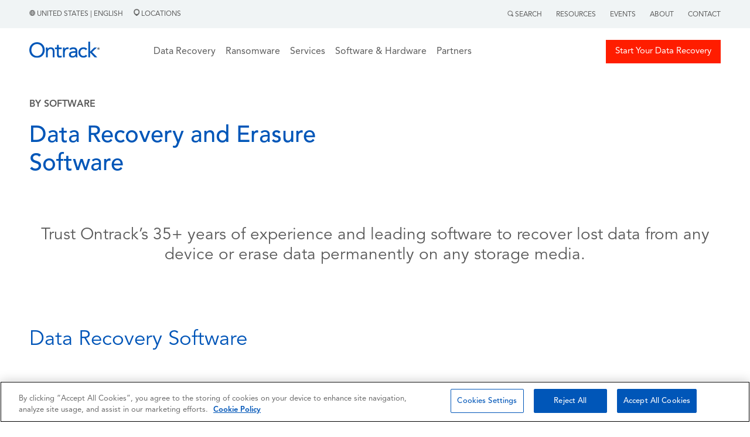

--- FILE ---
content_type: text/html; charset=UTF-8
request_url: https://www.ontrack.com/en-us/software
body_size: 12566
content:
<!doctype html><html><head>    
    
<!-- OneTrust Cookies Consent Notice start for ontrack.com -->
<script type="text/javascript" src="https://cdn.cookielaw.org/consent/305136fd-1276-4f66-8f9a-e2861e121740/OtAutoBlock.js"></script>
<script type="text/javascript">
function OptanonWrapper() { }
</script>
<!-- OneTrust Cookies Consent Notice end for ontrack.com -->
    
<!-- Google Tag Manager -->
<script>(function(w,d,s,l,i){w[l]=w[l]||[];w[l].push({'gtm.start':
new Date().getTime(),event:'gtm.js'});var f=d.getElementsByTagName(s)[0],
j=d.createElement(s),dl=l!='dataLayer'?'&l='+l:''; j.setAttributeNode(d.createAttribute('data-ot-ignore')); j.async=true;j.src=
'https://www.googletagmanager.com/gtm.js?id='+i+dl;f.parentNode.insertBefore(j,f);
})(window,document,'script','dataLayer','GTM-T3CQCB4X');</script>
<!-- End Google Tag Manager -->


    <link rel="stylesheet" href="https://www.ontrack.com/hubfs/hub_generated/template_assets/1/114053160721/1767597976297/template_Main.min.css"> 
    <meta charset="utf-8">
    <title>Data Recovery and Erasure Software | Ontrack </title>
    <meta name="description" content="Trust Ontrack’s 35+ years of experience and leading software to recover lost data from any device or erase data permanently on any storage media.">
    
      <link rel="shortcut icon" href="https://www.ontrack.com/hubfs/favicon.ico">
    
    <meta name="viewport" content="width=device-width, initial-scale=1">

    
    <meta property="og:description" content="Trust Ontrack’s 35+ years of experience and leading software to recover lost data from any device or erase data permanently on any storage media.">
    <meta property="og:title" content="Data Recovery and Erasure Software | Ontrack">
    <meta name="twitter:description" content="Trust Ontrack’s 35+ years of experience and leading software to recover lost data from any device or erase data permanently on any storage media.">
    <meta name="twitter:title" content="Data Recovery and Erasure Software | Ontrack">

    

    
    <style>
a.cta_button{-moz-box-sizing:content-box !important;-webkit-box-sizing:content-box !important;box-sizing:content-box !important;vertical-align:middle}.hs-breadcrumb-menu{list-style-type:none;margin:0px 0px 0px 0px;padding:0px 0px 0px 0px}.hs-breadcrumb-menu-item{float:left;padding:10px 0px 10px 10px}.hs-breadcrumb-menu-divider:before{content:'›';padding-left:10px}.hs-featured-image-link{border:0}.hs-featured-image{float:right;margin:0 0 20px 20px;max-width:50%}@media (max-width: 568px){.hs-featured-image{float:none;margin:0;width:100%;max-width:100%}}.hs-screen-reader-text{clip:rect(1px, 1px, 1px, 1px);height:1px;overflow:hidden;position:absolute !important;width:1px}
</style>

<link rel="stylesheet" href="https://www.ontrack.com/hubfs/hub_generated/module_assets/1/133574109443/1764329597491/module_G-HSM1_Development.min.css">
<link rel="stylesheet" href="https://www.ontrack.com/hubfs/hub_generated/module_assets/1/118945363521/1742281175130/module_HSM19.min.css">
 
  <style> 
    #hs_cos_wrapper_widget_1697811747091 .moduleStyles {
  padding-top:25px;
  padding-bottom:25px;
  background-color:rgba(255,255,255,1.0);
}
 
  </style>

<link rel="stylesheet" href="https://www.ontrack.com/hubfs/hub_generated/module_assets/1/114746835863/1742281157255/module_HSM4.min.css">
 
  <style> 
    #hs_cos_wrapper_widget_1698042109093 .moduleStyles {
  padding-top:0px;
  padding-bottom:25px;
  background-color:rgba(255,255,255,1.0);
}

#hs_cos_wrapper_widget_1698042109093 .content_alignment { text-align:center; }
 
  </style>

 
  <style> 
    #hs_cos_wrapper_widget_1707405041063 .moduleStyles {
  padding-top:25px;
  padding-bottom:25px;
  background-color:rgba(255,255,255,1.0);
}

#hs_cos_wrapper_widget_1707405041063 .content_alignment { text-align:left; }
 
  </style>

<link rel="stylesheet" href="https://www.ontrack.com/hubfs/hub_generated/module_assets/1/141063903081/1742281440418/module_HSM20_-_Database.min.css">
 
  <style> 
    #hs_cos_wrapper_widget_1707404863036 .moduleStyles {
  padding-top:25px;
  padding-bottom:25px;
  background-color:rgba(255,255,255,1.0);
}
 
  </style>

 
  <style> 
    #hs_cos_wrapper_widget_1707405084806 .moduleStyles {
  padding-top:25px;
  padding-bottom:25px;
  background-color:rgba(255,255,255,1.0);
}

#hs_cos_wrapper_widget_1707405084806 .content_alignment { text-align:left; }
 
  </style>

 
  <style> 
    #hs_cos_wrapper_widget_1707404816376 .moduleStyles {
  padding-top:25px;
  padding-bottom:25px;
  background-color:rgba(255,255,255,1.0);
}
 
  </style>

<link rel="stylesheet" href="https://www.ontrack.com/hubfs/hub_generated/module_assets/1/118792486275/1742281169148/module_G-HSM13.min.css">
 
  <style> 
    #hs_cos_wrapper_widget_140038485910 .content_alignment { text-align:center; }

#hs_cos_wrapper_widget_140038485910 .moduleStyles {
  padding-top:10px;
  padding-bottom:50px;
  background-color:rgba(255,255,255,1.0);
}

#hs_cos_wrapper_widget_140038485910 .whiteWrapper {
  padding-left:25px;
  padding-right:25px;
  background-color:rgba(255,255,255,1.0);
}
 
  </style>

<link rel="stylesheet" href="https://www.ontrack.com/hubfs/hub_generated/module_assets/1/125774590276/1742281405305/module_G-HSM15.min.css">
<link rel="stylesheet" href="https://www.ontrack.com/hubfs/hub_generated/module_assets/1/125774590597/1742281406578/module_G-HSM16.min.css">
<link rel="stylesheet" href="https://www.ontrack.com/hubfs/hub_generated/module_assets/1/125781212337/1742281409500/module_G-HSM17.min.css">
<link rel="stylesheet" href="https://www.ontrack.com/hubfs/hub_generated/module_assets/1/125781180568/1742281408002/module_G-HSM18.min.css">
    

    
    <link rel="canonical" href="https://www.ontrack.com/en-us/software">


<meta property="og:url" content="https://www.ontrack.com/en-us/software">
<meta name="twitter:card" content="summary">
<meta http-equiv="content-language" content="en-us">
<link rel="alternate" hreflang="da-dk" href="https://www.ontrack.com/da-dk/software">
<link rel="alternate" hreflang="de-at" href="https://www.ontrack.com/de-at/software">
<link rel="alternate" hreflang="de-ch" href="https://www.ontrack.com/de-ch/software">
<link rel="alternate" hreflang="de-de" href="https://www.ontrack.com/de-de/software">
<link rel="alternate" hreflang="en-au" href="https://www.ontrack.com/en-au/software">
<link rel="alternate" hreflang="en-ca" href="https://www.ontrack.com/en-ca/software">
<link rel="alternate" hreflang="en-gb" href="https://www.ontrack.com/en-gb/software">
<link rel="alternate" hreflang="en-hk" href="https://www.ontrack.com/en-hk/software">
<link rel="alternate" hreflang="en-ie" href="https://www.ontrack.com/en-ie/software">
<link rel="alternate" hreflang="en-nz" href="https://www.ontrack.com/en-nz/software">
<link rel="alternate" hreflang="en-sg" href="https://www.ontrack.com/en-sg/software">
<link rel="alternate" hreflang="en-us" href="https://www.ontrack.com/en-us/software">
<link rel="alternate" hreflang="es-es" href="https://www.ontrack.com/es-es/software">
<link rel="alternate" hreflang="fi-fi" href="https://www.ontrack.com/fi-fi/ohjelmisto">
<link rel="alternate" hreflang="fr-be" href="https://www.ontrack.com/fr-be/logiciel">
<link rel="alternate" hreflang="fr-ch" href="https://www.ontrack.com/fr-ch/logiciel">
<link rel="alternate" hreflang="fr-fr" href="https://www.ontrack.com/fr-fr/logiciel">
<link rel="alternate" hreflang="it-ch" href="https://www.ontrack.com/it-ch/software">
<link rel="alternate" hreflang="it-it" href="https://www.ontrack.com/it-it/software">
<link rel="alternate" hreflang="ja-jp" href="https://www.ontrack.com/ja-jp/software">
<link rel="alternate" hreflang="nb-no" href="https://www.ontrack.com/nb-no/software">
<link rel="alternate" hreflang="nl-be" href="https://www.ontrack.com/nl-be/software">
<link rel="alternate" hreflang="nl-nl" href="https://www.ontrack.com/nl-nl/software">
<link rel="alternate" hreflang="pl-pl" href="https://www.ontrack.com/pl-pl/software">
<link rel="alternate" hreflang="pt-pt" href="https://www.ontrack.com/pt-pt/software">
<link rel="alternate" hreflang="sv-se" href="https://www.ontrack.com/sv-se/software">
<link rel="alternate" hreflang="zh-hk" href="https://www.ontrack.com/zh-hk/software">






  <meta name="generator" content="HubSpot"></head>
  <body>
    
<!-- Google Tag Manager (noscript) -->
<noscript><iframe src="https://www.googletagmanager.com/ns.html?id=GTM-T3CQCB4X" height="0" width="0" style="display:none;visibility:hidden"></iframe></noscript>
<!-- End Google Tag Manager (noscript) -->



<script>
  window.hsConversationsSettings = {
    disableAttachment: true
  }
</script>
    <div id="hs_cos_wrapper_module_16951279614121" class="hs_cos_wrapper hs_cos_wrapper_widget hs_cos_wrapper_type_module" style="" data-hs-cos-general-type="widget" data-hs-cos-type="module"> 
 
 
 


 

 


 



 


 

<div id="globalSearchModal" class="hiddenModal">
  <img alt="" id="GlobalSearch__Icon" class="closeGlobalSearch_____Icon" src="https://www.ontrack.com/hubfs/raw_assets/public/Ontrack/Images/CloseSearch.svg">
  <div id="innerModal" class="innerSearchModal">
    
  </div>
</div>

<div class="global_header_sticky_menu">
  <div class="global_top_tier_menu">
    <div class="bodyContainer">
      <div class="global_top_tier_wrapper">
        <div class="global_top_tier_left_menu_area">
          <p class="the_language_paragraph">
            <a class="theLocationLinkURL" href="https://www.ontrack.com/en-us/country-selection">
              <img alt="" class="grayHeaderGlobe" src="https://www.ontrack.com/hubfs/raw_assets/public/Ontrack/Images/Gray_Globe.png">  
   

     

   

     

   

     

   

     

   

     
      United States | English 
     

   

     

   

     

   

     

   

     

   

     

   

     

   

     

   

     

   

     

   

     

   

     

   

     

   

     

   

     

   

     

   

     

   

     

   

     

   

     

   

     

   

     

   

     

   

            </a>
            <a class="theLocationLinkURL" href="https://www.ontrack.com/en-us/locations">
              <span class="locations_link_container"><img class="grayLocationPin" alt="" src="https://www.ontrack.com/hubfs/raw_assets/public/Ontrack/Images/Gray-Location.png">  
   

     

   

     

   

     

   

     

   

     
      Locations 
     

   

     

   

     

   

     

   

     

   

     

   

     

   

     

   

     

   

     

   

     

   

     

   

     

   

     

   

     

   

     

   

     

   

     

   

     

   

     

   

     

   

     

   

     

   
 </span>
            </a>
          </p>
        </div>
        <div class="global_top_tier_right_menu_area">
          

          <ul class="topTierGlobalMenu">
            <li class="topTierGlobalMenu__items"> <span id="searchActivator"> <img class="graySearchMag" alt="" src="https://www.ontrack.com/hubfs/raw_assets/public/Ontrack/Images/Gray-Search.png">  
   

     

   

     

   

     

   

     

   

     
      Search 
     

   

     

   

     

   

     

   

     

   

     

   

     

   

     

   

     

   

     

   

     

   

     

   

     

   

     

   

     

   

     

   

     

   

     

   

     

   

     

   

     

   

     

   

     

   
 </span>
              <div class="globalSearchForm hideForm">
                <img id="closeSearchForm" class="closeSearchIcon" alt="" src="https://www.ontrack.com/hubfs/raw_assets/public/Ontrack/Images/xmark-regular.png"> 
                <form id="globalSearchForm" class="global_search_form">
                  <input id="globalSearchInput" class="globalSearchInput" type="text" placeholder="Search"> 
                </form>
              </div>
            </li>
             
              <li class="topTierGlobalMenu__items RightMenuLinks"><a class="topTierGlobalMenu__links" href="https://www.ontrack.com/en-us/resources"> Resources</a></li>
             
              <li class="topTierGlobalMenu__items RightMenuLinks"><a class="topTierGlobalMenu__links" href="https://www.ontrack.com/en-us/events"> Events</a></li>
             
              <li class="topTierGlobalMenu__items RightMenuLinks"><a class="topTierGlobalMenu__links" href="https://www.ontrack.com/en-us/about"> About </a></li>
             
              <li class="topTierGlobalMenu__items RightMenuLinks"><a class="topTierGlobalMenu__links" href="https://www.ontrack.com/en-us/contact"> Contact</a></li>
             
          </ul>

        </div>
      </div>
    </div>
  </div>
   
  <div class="mainGlobalMenu">
    <div id="makeMeRelative" class="bodyContainer">
      <div class="mainGlobalMenu__Wrapper">
        <div class="mainGlobalMenu__Logo__Area">
          <div class="logo_area__wrapper">
            <div class="logo_area__bars_container">
              <img class="DesktopBars" alt="" src="https://www.ontrack.com/hubfs/raw_assets/public/Ontrack/Images/mobileBars.svg">
            </div>
            <div class="logo_area__image_container">
              
               
              <a href="https://www.ontrack.com/en-us/">
              
                
                
                  
                
                 
                <img class="globalLogo" src="https://www.ontrack.com/hubfs/Logo.svg" alt="Logo" loading="lazy" width="120" height="41" style="max-width: 100%; height: auto;">
                
              </a>
            </div>
          </div>
        </div>

     <div class="mainGlobalMenu__MegaMenu__Area">
  <ul class="topTiermegaMenu">
    
    <li class="topTiermegaMenu_items">

      
      
      

      
      
        Data Recovery
      


      
      
      

      
      <div class="megaMenuContainer">
        <div class="megaMenuContainer__Link__wrapper">
          
          
          <div class="megaMenuContainer__Link__Item">
            
            
              
              
               <a href="https://www.ontrack.com/en-us/data-recovery/all-devices">
                <h5 class="megaMenuColumnHeadlines">By Device</h5>
            </a>

            
            <div>
              <ul class="megaMenuChild__ul">
                
                <li class="megaMenuChild__ul__items">
                  
                  
                  <a class="megaMenuChild__ul__links" href="https://www.ontrack.com/en-us/data-recovery/desktop">
                    Desktop Recovery
                  </a>
                </li>
                
                <li class="megaMenuChild__ul__items">
                  
                  
                  <a class="megaMenuChild__ul__links" href="https://www.ontrack.com/en-us/data-recovery/laptop">
                    Laptop Recovery
                  </a>
                </li>
                
                <li class="megaMenuChild__ul__items">
                  
                  
                  <a class="megaMenuChild__ul__links" href="https://www.ontrack.com/en-us/data-recovery/external-hard-drive">
                    External Hard Drive Recovery
                  </a>
                </li>
                
                <li class="megaMenuChild__ul__items">
                  
                  
                  <a class="megaMenuChild__ul__links" href="https://www.ontrack.com/en-us/data-recovery/nas">
                    NAS Recovery
                  </a>
                </li>
                
                <li class="megaMenuChild__ul__items">
                  
                  
                  <a class="megaMenuChild__ul__links" href="https://www.ontrack.com/en-us/data-recovery/server">
                    Server Recovery
                  </a>
                </li>
                
                <li class="megaMenuChild__ul__items">
                  
                  
                  <a class="megaMenuChild__ul__links" href="https://www.ontrack.com/en-us/data-recovery/raid">
                    RAID Recovery
                  </a>
                </li>
                
                <li class="megaMenuChild__ul__items">
                  
                  
                  <a class="megaMenuChild__ul__links" href="https://www.ontrack.com/en-us/data-recovery/tape">
                    Tape Recovery
                  </a>
                </li>
                
                <li class="megaMenuChild__ul__items">
                  
                  
                  <a class="megaMenuChild__ul__links" href="https://www.ontrack.com/en-us/data-recovery/mobile">
                    Mobile/Tablet Recovery
                  </a>
                </li>
                
                <li class="megaMenuChild__ul__items">
                  
                  
                  <a class="megaMenuChild__ul__links" href="https://www.ontrack.com/en-us/data-recovery/all-devices">
                    <b>All Devices</b>
                  </a>
                </li>
                
              </ul>
            </div>

            
            

          </div>
          
          <div class="megaMenuContainer__Link__Item">
            
            
              
              
               <a href="https://www.ontrack.com/en-us/data-recovery/all-solutions">
                <h5 class="megaMenuColumnHeadlines">By Solution</h5>
            </a>

            
            <div>
              <ul class="megaMenuChild__ul">
                
                <li class="megaMenuChild__ul__items">
                  
                  
                  <a class="megaMenuChild__ul__links" href="https://www.ontrack.com/en-us/data-recovery/photos">
                    Photo Recovery
                  </a>
                </li>
                
                <li class="megaMenuChild__ul__items">
                  
                  
                  <a class="megaMenuChild__ul__links" href="https://www.ontrack.com/en-us/data-recovery/database">
                    Database Recovery
                  </a>
                </li>
                
                <li class="megaMenuChild__ul__items">
                  
                  
                  <a class="megaMenuChild__ul__links" href="https://www.ontrack.com/en-us/data-recovery/file">
                    File Recovery
                  </a>
                </li>
                
                <li class="megaMenuChild__ul__items">
                  
                  
                  <a class="megaMenuChild__ul__links" href="https://www.ontrack.com/en-us/data-recovery/ransomware">
                    Ransomware Recovery
                  </a>
                </li>
                
                <li class="megaMenuChild__ul__items">
                  
                  
                  <a class="megaMenuChild__ul__links" href="https://www.ontrack.com/en-us/data-recovery/virtual-systems">
                    Virtualized System Recovery
                  </a>
                </li>
                
                <li class="megaMenuChild__ul__items">
                  
                  
                  <a class="megaMenuChild__ul__links" href="https://www.ontrack.com/en-us/data-recovery/windows">
                    Microsoft Windows Recovery
                  </a>
                </li>
                
                <li class="megaMenuChild__ul__items">
                  
                  
                  <a class="megaMenuChild__ul__links" href="https://www.ontrack.com/en-us/data-recovery/cctv">
                    CCTV/DVR Recovery
                  </a>
                </li>
                
                <li class="megaMenuChild__ul__items">
                  
                  
                  <a class="megaMenuChild__ul__links" href="https://www.ontrack.com/en-us/data-recovery/remote">
                    Remote Recovery
                  </a>
                </li>
                
                <li class="megaMenuChild__ul__items">
                  
                  
                  <a class="megaMenuChild__ul__links" href="https://www.ontrack.com/en-us/data-recovery/all-solutions">
                    <b>All Solutions</b>
                  </a>
                </li>
                
              </ul>
            </div>

            
            

          </div>
          
          <div class="megaMenuContainer__Link__Item">
            
            
              
              
               <a href="https://www.ontrack.com/en-us/data-recovery/all-industries">
                <h5 class="megaMenuColumnHeadlines">By Industry</h5>
            </a>

            
            <div>
              <ul class="megaMenuChild__ul">
                
                <li class="megaMenuChild__ul__items">
                  
                  
                  <a class="megaMenuChild__ul__links" href="https://www.ontrack.com/en-us/data-recovery/small-business">
                    Small Business
                  </a>
                </li>
                
                <li class="megaMenuChild__ul__items">
                  
                  
                  <a class="megaMenuChild__ul__links" href="https://www.ontrack.com/en-us/data-recovery/enterprise">
                    Enterprise
                  </a>
                </li>
                
                <li class="megaMenuChild__ul__items">
                  
                  
                  <a class="megaMenuChild__ul__links" href="https://www.ontrack.com/en-us/data-recovery/individuals">
                    Individuals
                  </a>
                </li>
                
                <li class="megaMenuChild__ul__items">
                  
                  
                  <a class="megaMenuChild__ul__links" href="https://www.ontrack.com/en-us/data-recovery/government">
                    Government
                  </a>
                </li>
                
                <li class="megaMenuChild__ul__items">
                  
                  
                  <a class="megaMenuChild__ul__links" href="https://www.ontrack.com/en-us/data-recovery/healthcare">
                    Healthcare
                  </a>
                </li>
                
                <li class="megaMenuChild__ul__items">
                  
                  
                  <a class="megaMenuChild__ul__links" href="https://www.ontrack.com/en-us/data-recovery/it-cyber-security">
                    IT &amp; Cyber Security
                  </a>
                </li>
                
                <li class="megaMenuChild__ul__items">
                  
                  
                  <a class="megaMenuChild__ul__links" href="https://www.ontrack.com/en-us/data-recovery/education">
                    Education
                  </a>
                </li>
                
                <li class="megaMenuChild__ul__items">
                  
                  
                  <a class="megaMenuChild__ul__links" href="https://www.ontrack.com/en-us/data-recovery/consultants">
                    Consultants
                  </a>
                </li>
                
                <li class="megaMenuChild__ul__items">
                  
                  
                  <a class="megaMenuChild__ul__links" href="https://www.ontrack.com/en-us/data-recovery/all-industries">
                    <b>All Industries</b>
                  </a>
                </li>
                
              </ul>
            </div>

            
            

          </div>
          

          
          <div id="trustPilot_MenuContainer" class="megaMenuContainer__Link__Item">
            <div class="trust_stars_container">
              <i class="TrustStars fa-solid fa-star"></i>
              <i class="TrustStars fa-solid fa-star"></i>
              <i class="TrustStars fa-solid fa-star"></i>
              <i class="TrustStars fa-solid fa-star"></i>
              <i class="TrustStars fa-solid fa-star-sharp-half"></i>
            </div>

            <div>
              <p class="trust_pilot_quote"><em>They have excellent customer service.</em></p>
              <p class="trust_pilot_name">Carol Pratt | October 05</p>
            </div>

            <div class="start_your_quote_button_container">
              
              
              <a class="megaMenuHeaderButtonOne" href="https://www.ontrack.com/en-us/data-recovery/start">
                <i class="emergencyIcon fa-solid fa-triangle-exclamation"></i>
                Start Your Recovery
              </a>
            </div>

            <div class="job_tracker_button_container">
              
              
              <a class="megaMenuHeaderTwoOne" href="https://www.ontrack.com/en-us/contact">
                <i class="fileIcon fa-solid fa-files"></i>
                Contact Us
              </a>
            </div>

          </div>

        </div>
      </div>
      

    </li>
    
    <li class="topTiermegaMenu_items">

      
      
      

      
      
        <a href="https://www.ontrack.com/en-us/data-recovery/ransomware" class="topTierGlobalMenu__links">
          Ransomware
        </a>
      


      
      
      

      

    </li>
    
    <li class="topTiermegaMenu_items">

      
      
      

      
      
        Services
      


      
      
      

      
      <div class="megaMenuContainer">
        <div class="megaMenuContainer__Link__wrapper">
          
          
          <div class="megaMenuContainer__Link__Item">
            
            
              
              
               <a href="https://www.ontrack.com/en-us/data-recovery">
                <h5 class="megaMenuColumnHeadlines">Data Recovery</h5>
            </a>

            
            <div>
              <ul class="megaMenuChild__ul">
                
                <li class="megaMenuChild__ul__items">
                  
                  
                  <a class="megaMenuChild__ul__links" href="https://www.ontrack.com/en-us/data-recovery/desktop">
                    Desktop Recovery
                  </a>
                </li>
                
                <li class="megaMenuChild__ul__items">
                  
                  
                  <a class="megaMenuChild__ul__links" href="https://www.ontrack.com/en-us/data-recovery/external-hard-drive">
                    External Hard Drive Recovery
                  </a>
                </li>
                
                <li class="megaMenuChild__ul__items">
                  
                  
                  <a class="megaMenuChild__ul__links" href="https://www.ontrack.com/en-us/data-recovery/memory-card">
                    Flash/Memory Card Recovery
                  </a>
                </li>
                
                <li class="megaMenuChild__ul__items">
                  
                  
                  <a class="megaMenuChild__ul__links" href="https://www.ontrack.com/en-us/data-recovery/raid">
                    RAID Recovery
                  </a>
                </li>
                
                <li class="megaMenuChild__ul__items">
                  
                  
                  <a class="megaMenuChild__ul__links" href="https://www.ontrack.com/en-us/data-recovery/mobile">
                    Mobile/Tablet Recovery
                  </a>
                </li>
                
                <li class="megaMenuChild__ul__items">
                  
                  
                  <a class="megaMenuChild__ul__links" href="https://www.ontrack.com/en-us/data-recovery/file">
                    File Recovery
                  </a>
                </li>
                
                <li class="megaMenuChild__ul__items">
                  
                  
                  <a class="megaMenuChild__ul__links" href="https://www.ontrack.com/en-us/data-recovery/ransomware">
                    Ransomware Recovery
                  </a>
                </li>
                
                <li class="megaMenuChild__ul__items">
                  
                  
                  <a class="megaMenuChild__ul__links" href="https://www.ontrack.com/en-us/data-recovery/virtual-systems">
                    Virtualized System Recovery
                  </a>
                </li>
                
              </ul>
            </div>

            
            

          </div>
          
          <div class="megaMenuContainer__Link__Item">
            
            
              
              
               <a href="https://www.ontrack.com/en-us/services/tape">
                <h5 class="megaMenuColumnHeadlines">Tape Services</h5>
            </a>

            
            <div>
              <ul class="megaMenuChild__ul">
                
                <li class="megaMenuChild__ul__items">
                  
                  
                  <a class="megaMenuChild__ul__links" href="https://www.ontrack.com/en-us/services/tape/cataloging">
                    Tape Audit, Index, Catalog
                  </a>
                </li>
                
                <li class="megaMenuChild__ul__items">
                  
                  
                  <a class="megaMenuChild__ul__links" href="https://www.ontrack.com/en-us/services/tape/restoration">
                    Tape Restore, Extract
                  </a>
                </li>
                
                <li class="megaMenuChild__ul__items">
                  
                  
                  <a class="megaMenuChild__ul__links" href="https://www.ontrack.com/en-us/data-recovery/tape">
                    Tape Data Recovery
                  </a>
                </li>
                
                <li class="megaMenuChild__ul__items">
                  
                  
                  <a class="megaMenuChild__ul__links" href="https://www.ontrack.com/en-us/services/tape/migration">
                    Tape Migrate, Consolidate, Destroy
                  </a>
                </li>
                
                <li class="megaMenuChild__ul__items">
                  
                  
                  <a class="megaMenuChild__ul__links" href="https://www.ontrack.com/en-us/services/tape/auditing">
                    Tape Managed Services
                  </a>
                </li>
                
              </ul>
            </div>

            
            
              
                
                
                <a href="https://www.ontrack.com/en-us/services/data-destruction">
                  <h5 class="megaMenuColumnHeadlines">Data Destruction</h5>
                </a>
              

              <div>
                <ul class="megaMenuChild__ul">
                  
                  <li class="megaMenuChild__ul__items">
                    
                    
                    <a class="megaMenuChild__ul__links" href="https://www.ontrack.com/en-us/services/erasure-verification">
                      Erasure Verification Services
                    </a>
                  </li>
                  
                </ul>
              </div>
            

          </div>
          
          <div class="megaMenuContainer__Link__Item">
            
            
              <h5 class="megaMenuColumnHeadlines">Other Services</h5>
            
            <div>
              <ul class="megaMenuChild__ul">
                
                <li class="megaMenuChild__ul__items">
                  
                  
                  <a class="megaMenuChild__ul__links" href="https://www.ontrack.com/en-us/services/ediscovery">
                    eDiscovery
                  </a>
                </li>
                
                <li class="megaMenuChild__ul__items">
                  
                  
                  <a class="megaMenuChild__ul__links" href="https://www.ontrack.com/en-us/services/email-extraction">
                    Email Extraction Services
                  </a>
                </li>
                
              </ul>
            </div>

            
            

          </div>
          

          
          <div id="trustPilot_MenuContainer" class="megaMenuContainer__Link__Item">
            <div class="trust_stars_container">
              <i class="TrustStars fa-solid fa-star"></i>
              <i class="TrustStars fa-solid fa-star"></i>
              <i class="TrustStars fa-solid fa-star"></i>
              <i class="TrustStars fa-solid fa-star"></i>
              <i class="TrustStars fa-solid fa-star-sharp-half"></i>
            </div>

            <div>
              <p class="trust_pilot_quote"><em>...worth every penny. Thank you.</em></p>
              <p class="trust_pilot_name">Marleke | September 05</p>
            </div>

            <div class="start_your_quote_button_container">
              
              
              <a class="megaMenuHeaderButtonOne" href="https://www.ontrack.com/en-us/data-recovery/start">
                <i class="emergencyIcon fa-solid fa-triangle-exclamation"></i>
                Start Your Recovery
              </a>
            </div>

            <div class="job_tracker_button_container">
              
              
              <a class="megaMenuHeaderTwoOne" href="https://www.ontrack.com/en-us/contact">
                <i class="fileIcon fa-solid fa-files"></i>
                Contact Us
              </a>
            </div>

          </div>

        </div>
      </div>
      

    </li>
    
    <li class="topTiermegaMenu_items">

      
      
      

      
      
        Software &amp; Hardware
      


      
      
      

      
      <div class="megaMenuContainer">
        <div class="megaMenuContainer__Link__wrapper">
          
          
          <div class="megaMenuContainer__Link__Item">
            
            
              
              
               <a href="https://www.ontrack.com/en-us/software/easyrecovery">
                <h5 class="megaMenuColumnHeadlines">Ontrack EasyRecovery</h5>
            </a>

            
            <div>
              <ul class="megaMenuChild__ul">
                
                <li class="megaMenuChild__ul__items">
                  
                  
                  <a class="megaMenuChild__ul__links" href="https://www.ontrack.com/en-us/software/easyrecovery/windows">
                    EasyRecovery for Windows
                  </a>
                </li>
                
                <li class="megaMenuChild__ul__items">
                  
                  
                  <a class="megaMenuChild__ul__links" href="https://www.ontrack.com/en-us/software/easyrecovery/mac">
                    EasyRecovery for Mac
                  </a>
                </li>
                
                <li class="megaMenuChild__ul__items">
                  
                  
                  <a class="megaMenuChild__ul__links" href="https://www.ontrack.com/en-us/software/easyrecovery/photo">
                    EasyRecovery for Photo
                  </a>
                </li>
                
                <li class="megaMenuChild__ul__items">
                  
                  
                  <a class="megaMenuChild__ul__links" href="https://www.ontrack.com/en-us/software/easyrecovery/iphone">
                    EasyRecovery for iPhone
                  </a>
                </li>
                
              </ul>
            </div>

            
            
              
                
                
                <a href="https://www.ontrack.com/en-us/software/ontrackdesk">
                  <h5 class="megaMenuColumnHeadlines">Ontrack Desk</h5>
                </a>
              

              <div>
                <ul class="megaMenuChild__ul">
                  
                  <li class="megaMenuChild__ul__items">
                    
                    
                    <a class="megaMenuChild__ul__links" href="https://www.ontrack.com/en-us/software/ontrackdesk">
                      Ontrack Desk
                    </a>
                  </li>
                  
                </ul>
              </div>
            

          </div>
          
          <div class="megaMenuContainer__Link__Item">
            
            
              
              
               <a href="https://www.ontrack.com/en-us/software/data-erasure">
                <h5 class="megaMenuColumnHeadlines">Data Erasure Software</h5>
            </a>

            
            <div>
              <ul class="megaMenuChild__ul">
                
                <li class="megaMenuChild__ul__items">
                  
                  
                  <a class="megaMenuChild__ul__links" href="https://www.ontrack.com/en-us/software/data-erasure/drive">
                    Drive Erase
                  </a>
                </li>
                
                <li class="megaMenuChild__ul__items">
                  
                  
                  <a class="megaMenuChild__ul__links" href="https://www.ontrack.com/en-us/software/data-erasure/file">
                    File Erase
                  </a>
                </li>
                
                <li class="megaMenuChild__ul__items">
                  
                  
                  <a class="megaMenuChild__ul__links" href="https://www.ontrack.com/en-us/software/data-erasure/mobile">
                    Mobile Erase
                  </a>
                </li>
                
                <li class="megaMenuChild__ul__items">
                  
                  
                  <a class="megaMenuChild__ul__links" href="https://www.ontrack.com/en-us/software/data-erasure/flash">
                    Flash Erase
                  </a>
                </li>
                
                <li class="megaMenuChild__ul__items">
                  
                  
                  <a class="megaMenuChild__ul__links" href="https://www.ontrack.com/en-us/software/data-erasure/lun">
                    LUN Erase
                  </a>
                </li>
                
                <li class="megaMenuChild__ul__items">
                  
                  
                  <a class="megaMenuChild__ul__links" href="https://www.ontrack.com/en-us/software/data-erasure/management-console">
                    Management Console
                  </a>
                </li>
                
                <li class="megaMenuChild__ul__items">
                  
                  
                  <a class="megaMenuChild__ul__links" href="https://www.ontrack.com/en-us/software/data-erasure/hosted-erase">
                    Hosted Erase
                  </a>
                </li>
                
                <li class="megaMenuChild__ul__items">
                  
                  
                  <a class="megaMenuChild__ul__links" href="https://www.ontrack.com/en-us/software/data-erasure/toolkit">
                    Toolkit
                  </a>
                </li>
                
              </ul>
            </div>

            
            

          </div>
          
          <div class="megaMenuContainer__Link__Item">
            
            
              
              
               <a href="https://www.ontrack.com/en-us/hardware/data-erasure">
                <h5 class="megaMenuColumnHeadlines">Data Erasure Hardware</h5>
            </a>

            
            <div>
              <ul class="megaMenuChild__ul">
                
                <li class="megaMenuChild__ul__items">
                  
                  
                  <a class="megaMenuChild__ul__links" href="https://www.ontrack.com/en-us/hardware/data-erasure/degausser">
                    Degausser
                  </a>
                </li>
                
                <li class="megaMenuChild__ul__items">
                  
                  
                  <a class="megaMenuChild__ul__links" href="https://www.ontrack.com/en-us/hardware/data-erasure/shredder">
                    Shredder
                  </a>
                </li>
                
              </ul>
            </div>

            
            
              
                
                
                <a href="https://www.ontrack.com/en-us/software/powercontrols">
                  <h5 class="megaMenuColumnHeadlines">Ontrack PowerControls</h5>
                </a>
              

              <div>
                <ul class="megaMenuChild__ul">
                  
                  <li class="megaMenuChild__ul__items">
                    
                    
                    <a class="megaMenuChild__ul__links" href="https://www.ontrack.com/en-us/software/powercontrols/exchange">
                      Ontrack PowerControls Exchange
                    </a>
                  </li>
                  
                  <li class="megaMenuChild__ul__items">
                    
                    
                    <a class="megaMenuChild__ul__links" href="https://www.ontrack.com/en-us/software/powercontrols/sharepoint">
                      Ontrack PowerControls Sharepoint
                    </a>
                  </li>
                  
                  <li class="megaMenuChild__ul__items">
                    
                    
                    <a class="megaMenuChild__ul__links" href="https://www.ontrack.com/en-us/software/powercontrols/sql">
                      Ontrack PowerControls SQL
                    </a>
                  </li>
                  
                </ul>
              </div>
            

          </div>
          

          
          <div id="trustPilot_MenuContainer" class="megaMenuContainer__Link__Item">
            <div class="trust_stars_container">
              <i class="TrustStars fa-solid fa-star"></i>
              <i class="TrustStars fa-solid fa-star"></i>
              <i class="TrustStars fa-solid fa-star"></i>
              <i class="TrustStars fa-solid fa-star"></i>
              <i class="TrustStars fa-solid fa-star-sharp-half"></i>
            </div>

            <div>
              <p class="trust_pilot_quote"><em>I highly recommend Ontrack!</em></p>
              <p class="trust_pilot_name">Litfin | March 20</p>
            </div>

            <div class="start_your_quote_button_container">
              
              
              <a class="megaMenuHeaderButtonOne" href="https://www.ontrack.com/en-us/data-recovery/start">
                <i class="emergencyIcon fa-solid fa-triangle-exclamation"></i>
                Start Your Recovery
              </a>
            </div>

            <div class="job_tracker_button_container">
              
              
              <a class="megaMenuHeaderTwoOne" href="https://www.ontrack.com/en-us/contact">
                <i class="fileIcon fa-solid fa-files"></i>
                Contact Us
              </a>
            </div>

          </div>

        </div>
      </div>
      

    </li>
    
    <li class="topTiermegaMenu_items">

      
      
      

      
      
        Partners
      


      
      
      

      
      <div class="megaMenuContainer">
        <div class="megaMenuContainer__Link__wrapper">
          
          
          <div class="megaMenuContainer__Link__Item">
            
            
              
              
               <a href="https://www.ontrack.com/en-us/partners/authorized">
                <h5 class="megaMenuColumnHeadlines">Ontrack Partner Program</h5>
            </a>

            
            <div>
              <ul class="megaMenuChild__ul">
                
                <li class="megaMenuChild__ul__items">
                  
                  
                  <a class="megaMenuChild__ul__links" href="https://www.ontrack.com/en-us/partners/authorized/resource-center">
                    Partner Resources
                  </a>
                </li>
                
              </ul>
            </div>

            
            

          </div>
          
          <div class="megaMenuContainer__Link__Item">
            
            
              <h5 class="megaMenuColumnHeadlines">Technology Partners</h5>
            
            <div>
              <ul class="megaMenuChild__ul">
                
                <li class="megaMenuChild__ul__items">
                  
                  
                  <a class="megaMenuChild__ul__links" href="https://www.ontrack.com/en-us/partners/apple">
                    Apple
                  </a>
                </li>
                
                <li class="megaMenuChild__ul__items">
                  
                  
                  <a class="megaMenuChild__ul__links" href="https://www.ontrack.com/en-us/partners/toshiba">
                    Toshiba
                  </a>
                </li>
                
                <li class="megaMenuChild__ul__items">
                  
                  
                  <a class="megaMenuChild__ul__links" href="https://www.ontrack.com/en-us/partners/dell">
                    Dell
                  </a>
                </li>
                
                <li class="megaMenuChild__ul__items">
                  
                  
                  <a class="megaMenuChild__ul__links" href="https://www.ontrack.com/en-us/partners/dell-emc">
                    Dell EMC
                  </a>
                </li>
                
                <li class="megaMenuChild__ul__items">
                  
                  
                  <a class="megaMenuChild__ul__links" href="https://www.ontrack.com/en-us/partners/ibm">
                    IBM
                  </a>
                </li>
                
                <li class="megaMenuChild__ul__items">
                  
                  
                  <a class="megaMenuChild__ul__links" href="https://www.ontrack.com/en-us/partners/buffalo">
                    Buffalo
                  </a>
                </li>
                
              </ul>
            </div>

            
            

          </div>
          
          <div class="megaMenuContainer__Link__Item">
            
            
              <h5 class="megaMenuColumnHeadlines">Technology Partners</h5>
            
            <div>
              <ul class="megaMenuChild__ul">
                
                <li class="megaMenuChild__ul__items">
                  
                  
                  <a class="megaMenuChild__ul__links" href="https://www.ontrack.com/en-us/partners/hp">
                    HP
                  </a>
                </li>
                
                <li class="megaMenuChild__ul__items">
                  
                  
                  <a class="megaMenuChild__ul__links" href="https://www.ontrack.com/en-us/partners/sandisk">
                    SanDisk
                  </a>
                </li>
                
                <li class="megaMenuChild__ul__items">
                  
                  
                  <a class="megaMenuChild__ul__links" href="https://www.ontrack.com/en-us/partners/vmware">
                    VMware
                  </a>
                </li>
                
                <li class="megaMenuChild__ul__items">
                  
                  
                  <a class="megaMenuChild__ul__links" href="https://www.ontrack.com/en-us/partners/netapp">
                    NetApp
                  </a>
                </li>
                
                <li class="megaMenuChild__ul__items">
                  
                  
                  <a class="megaMenuChild__ul__links" href="https://www.ontrack.com/en-us/partners/western-digital">
                    Western Digital
                  </a>
                </li>
                
              </ul>
            </div>

            
            

          </div>
          

          
          <div id="trustPilot_MenuContainer" class="megaMenuContainer__Link__Item">
            <div class="trust_stars_container">
              <i class="TrustStars fa-solid fa-star"></i>
              <i class="TrustStars fa-solid fa-star"></i>
              <i class="TrustStars fa-solid fa-star"></i>
              <i class="TrustStars fa-solid fa-star"></i>
              <i class="TrustStars fa-solid fa-star-sharp-half"></i>
            </div>

            <div>
              <p class="trust_pilot_quote"><em>Very efficient company</em></p>
              <p class="trust_pilot_name">Charles Wilcox | May 04</p>
            </div>

            <div class="start_your_quote_button_container">
              
              
              <a class="megaMenuHeaderButtonOne" href="/en-us/partners/authorized#signup">
                <i class="emergencyIcon fa-solid fa-triangle-exclamation"></i>
                Become a Partner
              </a>
            </div>

            <div class="job_tracker_button_container">
              
              
              <a class="megaMenuHeaderTwoOne" href="https://www.ontrack.com/en-us/partners/authorized">
                <i class="fileIcon fa-solid fa-files"></i>
                Partner Program 
              </a>
            </div>

          </div>

        </div>
      </div>
      

    </li>
    
  </ul>
</div>


         

        <div class="mobile_menu__button__container">
         
    
      <span class="MainNavButtonOne">
       <div class="hs-web-interactive-inline" style="" data-hubspot-wrapper-cta-id="200176952951"> 
 <a href="https://cta-service-cms2.hubspot.com/web-interactives/public/v1/track/click?encryptedPayload=AVxigLKXKig2LqH8xmj%2FF5MY5H2h4FcAklBylyFpX41pqUC06nTqAlIivk2qwQW8LXtolfadBS%2F0gUF%2Bm%2Fct5CDPYf6fy%2FnopN7VUSwKf7mIcD08ZtOdwNmQ4yhhHmj5p0npdcu9tqSZzjclflRhROfW%2FXT55P4%3D&amp;portalId=5218324" class="hs-inline-web-interactive-200176952951   " data-hubspot-cta-id="200176952951"> 800.872.2599 </a> 
</div>
      </span>
    
  
    
      <span class="MainNavTabletButtonTwo">
 <div class="hs-web-interactive-inline" style="" data-hubspot-wrapper-cta-id="200176952992"> 
 <a href="https://cta-service-cms2.hubspot.com/web-interactives/public/v1/track/click?encryptedPayload=AVxigLL1Y18R1jl1SsaeuO0uiA%2B521PY6Hli3a%2F5wZprAIBrr62OLh8u6ONW2%2FT4E0nK7vtWHR8Lr%2BDTDBW7rlr1v3MKbP4ZppUSoXf6x7UEnOUkReDoxSTmD3at1oLa9cJIRiV2a42kDW5wDre%2F3QXfLBZaWFHwmZe6xV3G9aetT4tzy4fRenwACgUxV1vkj4u%2Fkw0M57s%3D&amp;portalId=5218324" class="hs-inline-web-interactive-200176952992   " data-hubspot-cta-id="200176952992"> Start Your Data Recovery </a> 
</div>
      </span>
    
  
</div>

</div>

        </div>


      </div>
    </div>


<div class="headerSpacer"></div>



 

<div class="mainGlobalTabletMenu">
  <div class="bodyContainer">
    <div class="globalTabletWrapper">
      <div class="globalTablet__Bars__Area">
        <div class="globalTabletLogoWrapper">
          <div class="globalTabletBarsItem">
            <img class="DesktopBars" alt="" src="https://www.ontrack.com/hubfs/raw_assets/public/Ontrack/Images/mobileBars.svg">
          </div>
          <div class="globalTabletLogoItem">
            
            
            <a href="https://www.ontrack.com/en-us/">
            
              
              
                
              
               
              <img class="globalLogo" src="https://www.ontrack.com/hubfs/Logo.svg" alt="Logo" loading="lazy" width="120" height="41" style="max-width: 100%; height: auto;">
              
            </a>
          </div>
        </div>
      </div>
      <div class="globalTablet__Button__Area">
        
   <div class="mobile_menu__button__container">
  
    
      <span class="MainNavButtonOne">
       <div class="hs-web-interactive-inline" style="" data-hubspot-wrapper-cta-id="200176952951"> 
 <a href="https://cta-service-cms2.hubspot.com/web-interactives/public/v1/track/click?encryptedPayload=AVxigLKXKig2LqH8xmj%2FF5MY5H2h4FcAklBylyFpX41pqUC06nTqAlIivk2qwQW8LXtolfadBS%2F0gUF%2Bm%2Fct5CDPYf6fy%2FnopN7VUSwKf7mIcD08ZtOdwNmQ4yhhHmj5p0npdcu9tqSZzjclflRhROfW%2FXT55P4%3D&amp;portalId=5218324" class="hs-inline-web-interactive-200176952951   " data-hubspot-cta-id="200176952951"> 800.872.2599 </a> 
</div>
      </span>
    
  
    
      <span class="MainNavTabletButtonTwo">
 <div class="hs-web-interactive-inline" style="" data-hubspot-wrapper-cta-id="200176952992"> 
 <a href="https://cta-service-cms2.hubspot.com/web-interactives/public/v1/track/click?encryptedPayload=AVxigLL1Y18R1jl1SsaeuO0uiA%2B521PY6Hli3a%2F5wZprAIBrr62OLh8u6ONW2%2FT4E0nK7vtWHR8Lr%2BDTDBW7rlr1v3MKbP4ZppUSoXf6x7UEnOUkReDoxSTmD3at1oLa9cJIRiV2a42kDW5wDre%2F3QXfLBZaWFHwmZe6xV3G9aetT4tzy4fRenwACgUxV1vkj4u%2Fkw0M57s%3D&amp;portalId=5218324" class="hs-inline-web-interactive-200176952992   " data-hubspot-cta-id="200176952992"> Start Your Data Recovery </a> 
</div>
      </span>
    
  
</div>

        
      </div>
    </div>
  </div>  
</div>





 

<div class="flyoutMenu hiddenFlyout">
  <span class="flyoutClose__Container"> <img class="CLOSEIcon" alt="" src="https://www.ontrack.com/hubfs/raw_assets/public/Ontrack/Images/white_X.svg"> </span>
  
  
  <a href="https://www.ontrack.com/en-us/">
    
    
    
    
    
    
    <img class="globalLogo" src="https://www.ontrack.com/hubfs/Logo.svg" alt="Logo" loading="lazy" width="120" height="41" style="max-width: 100%; height: auto;">
    
  </a>
  
  <div class="flyoutButton_container">
    
      <div class="mobile_header_button_seperator">
         
      <span class="MainNavButtonOne">
       <div class="hs-web-interactive-inline" style="" data-hubspot-wrapper-cta-id="200176952951"> 
 <a href="https://cta-service-cms2.hubspot.com/web-interactives/public/v1/track/click?encryptedPayload=AVxigLKXKig2LqH8xmj%2FF5MY5H2h4FcAklBylyFpX41pqUC06nTqAlIivk2qwQW8LXtolfadBS%2F0gUF%2Bm%2Fct5CDPYf6fy%2FnopN7VUSwKf7mIcD08ZtOdwNmQ4yhhHmj5p0npdcu9tqSZzjclflRhROfW%2FXT55P4%3D&amp;portalId=5218324" class="hs-inline-web-interactive-200176952951   " data-hubspot-cta-id="200176952951"> 800.872.2599 </a> 
</div>
      </span>
    
      </div>
    
      <div class="mobile_header_button_seperator">
         
      <span class="MainNavTabletButtonTwo">
 <div class="hs-web-interactive-inline" style="" data-hubspot-wrapper-cta-id="200176952992"> 
 <a href="https://cta-service-cms2.hubspot.com/web-interactives/public/v1/track/click?encryptedPayload=AVxigLL1Y18R1jl1SsaeuO0uiA%2B521PY6Hli3a%2F5wZprAIBrr62OLh8u6ONW2%2FT4E0nK7vtWHR8Lr%2BDTDBW7rlr1v3MKbP4ZppUSoXf6x7UEnOUkReDoxSTmD3at1oLa9cJIRiV2a42kDW5wDre%2F3QXfLBZaWFHwmZe6xV3G9aetT4tzy4fRenwACgUxV1vkj4u%2Fkw0M57s%3D&amp;portalId=5218324" class="hs-inline-web-interactive-200176952992   " data-hubspot-cta-id="200176952992"> Start Your Data Recovery </a> 
</div>
      </span>
    
      </div>
    
  </div>
  
   
  
  <div class="flyout_menu_items_container">
    <ul class="flyout_menu_top_tier">
       
        <li class="flyout_menu_top_item"> Data Recovery <img alt="" src="https://www.ontrack.com/hubfs/raw_assets/public/Ontrack/Images/ArrowRight.svg">
          <div class="flyout_children_container HiddenChildrenFlyout"> 
            
              <p class="tabletSubheads"> By Device <img class="hallowArrow" alt="" src="https://www.ontrack.com/hubfs/raw_assets/public/Ontrack/Images/hallowArrow.svg"> </p>
              <ul class="second_tier_flyout_menu hiddenGrandChildrenMenu">
                
                

                  <li class="second_tier_flyout_menu_items"> 
                    
                    
                    <a class="second_tier_flyout_menu_links" href="https://www.ontrack.com/en-us/data-recovery/all-devices">  By Device  
                    </a>
                  </li>
                
                 
                
                
                  <li class="second_tier_flyout_menu_items"> 
                    
                    
                    <a class="second_tier_flyout_menu_links" href="https://www.ontrack.com/en-us/data-recovery/desktop">
                      Desktop Recovery
                    </a>
                  </li>
                
                  <li class="second_tier_flyout_menu_items"> 
                    
                    
                    <a class="second_tier_flyout_menu_links" href="https://www.ontrack.com/en-us/data-recovery/laptop">
                      Laptop Recovery
                    </a>
                  </li>
                
                  <li class="second_tier_flyout_menu_items"> 
                    
                    
                    <a class="second_tier_flyout_menu_links" href="https://www.ontrack.com/en-us/data-recovery/external-hard-drive">
                      External Hard Drive Recovery
                    </a>
                  </li>
                
                  <li class="second_tier_flyout_menu_items"> 
                    
                    
                    <a class="second_tier_flyout_menu_links" href="https://www.ontrack.com/en-us/data-recovery/nas">
                      NAS Recovery
                    </a>
                  </li>
                
                  <li class="second_tier_flyout_menu_items"> 
                    
                    
                    <a class="second_tier_flyout_menu_links" href="https://www.ontrack.com/en-us/data-recovery/server">
                      Server Recovery
                    </a>
                  </li>
                
                  <li class="second_tier_flyout_menu_items"> 
                    
                    
                    <a class="second_tier_flyout_menu_links" href="https://www.ontrack.com/en-us/data-recovery/raid">
                      RAID Recovery
                    </a>
                  </li>
                
                  <li class="second_tier_flyout_menu_items"> 
                    
                    
                    <a class="second_tier_flyout_menu_links" href="https://www.ontrack.com/en-us/data-recovery/tape">
                      Tape Recovery
                    </a>
                  </li>
                
                  <li class="second_tier_flyout_menu_items"> 
                    
                    
                    <a class="second_tier_flyout_menu_links" href="https://www.ontrack.com/en-us/data-recovery/mobile">
                      Mobile/Tablet Recovery
                    </a>
                  </li>
                
                  <li class="second_tier_flyout_menu_items"> 
                    
                    
                    <a class="second_tier_flyout_menu_links" href="https://www.ontrack.com/en-us/data-recovery/all-devices">
                      <b>All Devices</b>
                    </a>
                  </li>
                  
              </ul>
            
                 
            
            
            
              <p class="tabletSubheads"> By Solution <img class="hallowArrow" alt="" src="https://www.ontrack.com/hubfs/raw_assets/public/Ontrack/Images/hallowArrow.svg"> </p>
              <ul class="second_tier_flyout_menu hiddenGrandChildrenMenu">
                
                

                  <li class="second_tier_flyout_menu_items"> 
                    
                    
                    <a class="second_tier_flyout_menu_links" href="https://www.ontrack.com/en-us/data-recovery/all-solutions">  By Solution  
                    </a>
                  </li>
                
                 
                
                
                  <li class="second_tier_flyout_menu_items"> 
                    
                    
                    <a class="second_tier_flyout_menu_links" href="https://www.ontrack.com/en-us/data-recovery/photos">
                      Photo Recovery
                    </a>
                  </li>
                
                  <li class="second_tier_flyout_menu_items"> 
                    
                    
                    <a class="second_tier_flyout_menu_links" href="https://www.ontrack.com/en-us/data-recovery/database">
                      Database Recovery
                    </a>
                  </li>
                
                  <li class="second_tier_flyout_menu_items"> 
                    
                    
                    <a class="second_tier_flyout_menu_links" href="https://www.ontrack.com/en-us/data-recovery/file">
                      File Recovery
                    </a>
                  </li>
                
                  <li class="second_tier_flyout_menu_items"> 
                    
                    
                    <a class="second_tier_flyout_menu_links" href="https://www.ontrack.com/en-us/data-recovery/ransomware">
                      Ransomware Recovery
                    </a>
                  </li>
                
                  <li class="second_tier_flyout_menu_items"> 
                    
                    
                    <a class="second_tier_flyout_menu_links" href="https://www.ontrack.com/en-us/data-recovery/virtual-systems">
                      Virtualized System Recovery
                    </a>
                  </li>
                
                  <li class="second_tier_flyout_menu_items"> 
                    
                    
                    <a class="second_tier_flyout_menu_links" href="https://www.ontrack.com/en-us/data-recovery/windows">
                      Microsoft Windows Recovery
                    </a>
                  </li>
                
                  <li class="second_tier_flyout_menu_items"> 
                    
                    
                    <a class="second_tier_flyout_menu_links" href="https://www.ontrack.com/en-us/data-recovery/cctv">
                      CCTV/DVR Recovery
                    </a>
                  </li>
                
                  <li class="second_tier_flyout_menu_items"> 
                    
                    
                    <a class="second_tier_flyout_menu_links" href="https://www.ontrack.com/en-us/data-recovery/remote">
                      Remote Recovery
                    </a>
                  </li>
                
                  <li class="second_tier_flyout_menu_items"> 
                    
                    
                    <a class="second_tier_flyout_menu_links" href="https://www.ontrack.com/en-us/data-recovery/all-solutions">
                      <b>All Solutions</b>
                    </a>
                  </li>
                  
              </ul>
            
                 
            
            
            
              <p class="tabletSubheads"> By Industry <img class="hallowArrow" alt="" src="https://www.ontrack.com/hubfs/raw_assets/public/Ontrack/Images/hallowArrow.svg"> </p>
              <ul class="second_tier_flyout_menu hiddenGrandChildrenMenu">
                
                

                  <li class="second_tier_flyout_menu_items"> 
                    
                    
                    <a class="second_tier_flyout_menu_links" href="https://www.ontrack.com/en-us/data-recovery/all-industries">  By Industry  
                    </a>
                  </li>
                
                 
                
                
                  <li class="second_tier_flyout_menu_items"> 
                    
                    
                    <a class="second_tier_flyout_menu_links" href="https://www.ontrack.com/en-us/data-recovery/small-business">
                      Small Business
                    </a>
                  </li>
                
                  <li class="second_tier_flyout_menu_items"> 
                    
                    
                    <a class="second_tier_flyout_menu_links" href="https://www.ontrack.com/en-us/data-recovery/enterprise">
                      Enterprise
                    </a>
                  </li>
                
                  <li class="second_tier_flyout_menu_items"> 
                    
                    
                    <a class="second_tier_flyout_menu_links" href="https://www.ontrack.com/en-us/data-recovery/individuals">
                      Individuals
                    </a>
                  </li>
                
                  <li class="second_tier_flyout_menu_items"> 
                    
                    
                    <a class="second_tier_flyout_menu_links" href="https://www.ontrack.com/en-us/data-recovery/government">
                      Government
                    </a>
                  </li>
                
                  <li class="second_tier_flyout_menu_items"> 
                    
                    
                    <a class="second_tier_flyout_menu_links" href="https://www.ontrack.com/en-us/data-recovery/healthcare">
                      Healthcare
                    </a>
                  </li>
                
                  <li class="second_tier_flyout_menu_items"> 
                    
                    
                    <a class="second_tier_flyout_menu_links" href="https://www.ontrack.com/en-us/data-recovery/it-cyber-security">
                      IT &amp; Cyber Security
                    </a>
                  </li>
                
                  <li class="second_tier_flyout_menu_items"> 
                    
                    
                    <a class="second_tier_flyout_menu_links" href="https://www.ontrack.com/en-us/data-recovery/education">
                      Education
                    </a>
                  </li>
                
                  <li class="second_tier_flyout_menu_items"> 
                    
                    
                    <a class="second_tier_flyout_menu_links" href="https://www.ontrack.com/en-us/data-recovery/consultants">
                      Consultants
                    </a>
                  </li>
                
                  <li class="second_tier_flyout_menu_items"> 
                    
                    
                    <a class="second_tier_flyout_menu_links" href="https://www.ontrack.com/en-us/data-recovery/all-industries">
                      <b>All Industries</b>
                    </a>
                  </li>
                  
              </ul>
            
                 
            
            
            
          </div>
        </li>
       
        <li class="flyout_menu_top_item"> Ransomware <img alt="" src="https://www.ontrack.com/hubfs/raw_assets/public/Ontrack/Images/ArrowRight.svg">
          <div class="flyout_children_container HiddenChildrenFlyout"> 
            
          </div>
        </li>
       
        <li class="flyout_menu_top_item"> Services <img alt="" src="https://www.ontrack.com/hubfs/raw_assets/public/Ontrack/Images/ArrowRight.svg">
          <div class="flyout_children_container HiddenChildrenFlyout"> 
            
              <p class="tabletSubheads"> Data Recovery <img class="hallowArrow" alt="" src="https://www.ontrack.com/hubfs/raw_assets/public/Ontrack/Images/hallowArrow.svg"> </p>
              <ul class="second_tier_flyout_menu hiddenGrandChildrenMenu">
                
                

                  <li class="second_tier_flyout_menu_items"> 
                    
                    
                    <a class="second_tier_flyout_menu_links" href="https://www.ontrack.com/en-us/data-recovery">  Data Recovery  
                    </a>
                  </li>
                
                 
                
                
                  <li class="second_tier_flyout_menu_items"> 
                    
                    
                    <a class="second_tier_flyout_menu_links" href="https://www.ontrack.com/en-us/data-recovery/desktop">
                      Desktop Recovery
                    </a>
                  </li>
                
                  <li class="second_tier_flyout_menu_items"> 
                    
                    
                    <a class="second_tier_flyout_menu_links" href="https://www.ontrack.com/en-us/data-recovery/external-hard-drive">
                      External Hard Drive Recovery
                    </a>
                  </li>
                
                  <li class="second_tier_flyout_menu_items"> 
                    
                    
                    <a class="second_tier_flyout_menu_links" href="https://www.ontrack.com/en-us/data-recovery/memory-card">
                      Flash/Memory Card Recovery
                    </a>
                  </li>
                
                  <li class="second_tier_flyout_menu_items"> 
                    
                    
                    <a class="second_tier_flyout_menu_links" href="https://www.ontrack.com/en-us/data-recovery/raid">
                      RAID Recovery
                    </a>
                  </li>
                
                  <li class="second_tier_flyout_menu_items"> 
                    
                    
                    <a class="second_tier_flyout_menu_links" href="https://www.ontrack.com/en-us/data-recovery/mobile">
                      Mobile/Tablet Recovery
                    </a>
                  </li>
                
                  <li class="second_tier_flyout_menu_items"> 
                    
                    
                    <a class="second_tier_flyout_menu_links" href="https://www.ontrack.com/en-us/data-recovery/file">
                      File Recovery
                    </a>
                  </li>
                
                  <li class="second_tier_flyout_menu_items"> 
                    
                    
                    <a class="second_tier_flyout_menu_links" href="https://www.ontrack.com/en-us/data-recovery/ransomware">
                      Ransomware Recovery
                    </a>
                  </li>
                
                  <li class="second_tier_flyout_menu_items"> 
                    
                    
                    <a class="second_tier_flyout_menu_links" href="https://www.ontrack.com/en-us/data-recovery/virtual-systems">
                      Virtualized System Recovery
                    </a>
                  </li>
                  
              </ul>
            
                 
            
            
            
              <p class="tabletSubheads"> Tape Services <img class="hallowArrow" alt="" src="https://www.ontrack.com/hubfs/raw_assets/public/Ontrack/Images/hallowArrow.svg"> </p>
              <ul class="second_tier_flyout_menu hiddenGrandChildrenMenu">
                
                

                  <li class="second_tier_flyout_menu_items"> 
                    
                    
                    <a class="second_tier_flyout_menu_links" href="https://www.ontrack.com/en-us/services/tape">  Tape Services  
                    </a>
                  </li>
                
                 
                
                
                  <li class="second_tier_flyout_menu_items"> 
                    
                    
                    <a class="second_tier_flyout_menu_links" href="https://www.ontrack.com/en-us/services/tape/cataloging">
                      Tape Audit, Index, Catalog
                    </a>
                  </li>
                
                  <li class="second_tier_flyout_menu_items"> 
                    
                    
                    <a class="second_tier_flyout_menu_links" href="https://www.ontrack.com/en-us/services/tape/restoration">
                      Tape Restore, Extract
                    </a>
                  </li>
                
                  <li class="second_tier_flyout_menu_items"> 
                    
                    
                    <a class="second_tier_flyout_menu_links" href="https://www.ontrack.com/en-us/data-recovery/tape">
                      Tape Data Recovery
                    </a>
                  </li>
                
                  <li class="second_tier_flyout_menu_items"> 
                    
                    
                    <a class="second_tier_flyout_menu_links" href="https://www.ontrack.com/en-us/services/tape/migration">
                      Tape Migrate, Consolidate, Destroy
                    </a>
                  </li>
                
                  <li class="second_tier_flyout_menu_items"> 
                    
                    
                    <a class="second_tier_flyout_menu_links" href="https://www.ontrack.com/en-us/services/tape/auditing">
                      Tape Managed Services
                    </a>
                  </li>
                  
              </ul>
            
                
                 <p class="tabletSubheads"> Data Destruction <img data-arrow="test" alt="" class="hallowArrow" src="https://www.ontrack.com/hubfs/raw_assets/public/Ontrack/Images/hallowArrow.svg"> </p>
                  <ul class="second_tier_flyout_menu hiddenGrandChildrenMenu">  
                    
                    
                      <li class="second_tier_flyout_menu_items"> 
                        
                          
                          <a class="second_tier_flyout_menu_links" href="https://www.ontrack.com/en-us/services/data-destruction"> Data Destruction </a>
                        </li>
                     
                    
                    
                      <li class="second_tier_flyout_menu_items"> 
                        
                        
                        <a class="second_tier_flyout_menu_links" href="https://www.ontrack.com/en-us/services/erasure-verification">
                          Erasure Verification Services
                        </a>
                      </li>
                      
                  </ul>
                 
            
            
            
              <p class="tabletSubheads"> Other Services <img class="hallowArrow" alt="" src="https://www.ontrack.com/hubfs/raw_assets/public/Ontrack/Images/hallowArrow.svg"> </p>
              <ul class="second_tier_flyout_menu hiddenGrandChildrenMenu">
                
                 
                
                
                  <li class="second_tier_flyout_menu_items"> 
                    
                    
                    <a class="second_tier_flyout_menu_links" href="https://www.ontrack.com/en-us/services/ediscovery">
                      eDiscovery
                    </a>
                  </li>
                
                  <li class="second_tier_flyout_menu_items"> 
                    
                    
                    <a class="second_tier_flyout_menu_links" href="https://www.ontrack.com/en-us/services/email-extraction">
                      Email Extraction Services
                    </a>
                  </li>
                  
              </ul>
            
                 
            
            
            
          </div>
        </li>
       
        <li class="flyout_menu_top_item"> Software &amp; Hardware <img alt="" src="https://www.ontrack.com/hubfs/raw_assets/public/Ontrack/Images/ArrowRight.svg">
          <div class="flyout_children_container HiddenChildrenFlyout"> 
            
              <p class="tabletSubheads"> Ontrack EasyRecovery <img class="hallowArrow" alt="" src="https://www.ontrack.com/hubfs/raw_assets/public/Ontrack/Images/hallowArrow.svg"> </p>
              <ul class="second_tier_flyout_menu hiddenGrandChildrenMenu">
                
                

                  <li class="second_tier_flyout_menu_items"> 
                    
                    
                    <a class="second_tier_flyout_menu_links" href="https://www.ontrack.com/en-us/software/easyrecovery">  Ontrack EasyRecovery  
                    </a>
                  </li>
                
                 
                
                
                  <li class="second_tier_flyout_menu_items"> 
                    
                    
                    <a class="second_tier_flyout_menu_links" href="https://www.ontrack.com/en-us/software/easyrecovery/windows">
                      EasyRecovery for Windows
                    </a>
                  </li>
                
                  <li class="second_tier_flyout_menu_items"> 
                    
                    
                    <a class="second_tier_flyout_menu_links" href="https://www.ontrack.com/en-us/software/easyrecovery/mac">
                      EasyRecovery for Mac
                    </a>
                  </li>
                
                  <li class="second_tier_flyout_menu_items"> 
                    
                    
                    <a class="second_tier_flyout_menu_links" href="https://www.ontrack.com/en-us/software/easyrecovery/photo">
                      EasyRecovery for Photo
                    </a>
                  </li>
                
                  <li class="second_tier_flyout_menu_items"> 
                    
                    
                    <a class="second_tier_flyout_menu_links" href="https://www.ontrack.com/en-us/software/easyrecovery/iphone">
                      EasyRecovery for iPhone
                    </a>
                  </li>
                  
              </ul>
            
                
                 <p class="tabletSubheads"> Ontrack Desk <img data-arrow="test" alt="" class="hallowArrow" src="https://www.ontrack.com/hubfs/raw_assets/public/Ontrack/Images/hallowArrow.svg"> </p>
                  <ul class="second_tier_flyout_menu hiddenGrandChildrenMenu">  
                    
                    
                      <li class="second_tier_flyout_menu_items"> 
                        
                          
                          <a class="second_tier_flyout_menu_links" href="https://www.ontrack.com/en-us/software/ontrackdesk"> Ontrack Desk </a>
                        </li>
                     
                    
                    
                      <li class="second_tier_flyout_menu_items"> 
                        
                        
                        <a class="second_tier_flyout_menu_links" href="https://www.ontrack.com/en-us/software/ontrackdesk">
                          Ontrack Desk
                        </a>
                      </li>
                      
                  </ul>
                 
            
            
            
              <p class="tabletSubheads"> Data Erasure Software <img class="hallowArrow" alt="" src="https://www.ontrack.com/hubfs/raw_assets/public/Ontrack/Images/hallowArrow.svg"> </p>
              <ul class="second_tier_flyout_menu hiddenGrandChildrenMenu">
                
                

                  <li class="second_tier_flyout_menu_items"> 
                    
                    
                    <a class="second_tier_flyout_menu_links" href="https://www.ontrack.com/en-us/software/data-erasure">  Data Erasure Software  
                    </a>
                  </li>
                
                 
                
                
                  <li class="second_tier_flyout_menu_items"> 
                    
                    
                    <a class="second_tier_flyout_menu_links" href="https://www.ontrack.com/en-us/software/data-erasure/drive">
                      Drive Erase
                    </a>
                  </li>
                
                  <li class="second_tier_flyout_menu_items"> 
                    
                    
                    <a class="second_tier_flyout_menu_links" href="https://www.ontrack.com/en-us/software/data-erasure/file">
                      File Erase
                    </a>
                  </li>
                
                  <li class="second_tier_flyout_menu_items"> 
                    
                    
                    <a class="second_tier_flyout_menu_links" href="https://www.ontrack.com/en-us/software/data-erasure/mobile">
                      Mobile Erase
                    </a>
                  </li>
                
                  <li class="second_tier_flyout_menu_items"> 
                    
                    
                    <a class="second_tier_flyout_menu_links" href="https://www.ontrack.com/en-us/software/data-erasure/flash">
                      Flash Erase
                    </a>
                  </li>
                
                  <li class="second_tier_flyout_menu_items"> 
                    
                    
                    <a class="second_tier_flyout_menu_links" href="https://www.ontrack.com/en-us/software/data-erasure/lun">
                      LUN Erase
                    </a>
                  </li>
                
                  <li class="second_tier_flyout_menu_items"> 
                    
                    
                    <a class="second_tier_flyout_menu_links" href="https://www.ontrack.com/en-us/software/data-erasure/management-console">
                      Management Console
                    </a>
                  </li>
                
                  <li class="second_tier_flyout_menu_items"> 
                    
                    
                    <a class="second_tier_flyout_menu_links" href="https://www.ontrack.com/en-us/software/data-erasure/hosted-erase">
                      Hosted Erase
                    </a>
                  </li>
                
                  <li class="second_tier_flyout_menu_items"> 
                    
                    
                    <a class="second_tier_flyout_menu_links" href="https://www.ontrack.com/en-us/software/data-erasure/toolkit">
                      Toolkit
                    </a>
                  </li>
                  
              </ul>
            
                 
            
            
            
              <p class="tabletSubheads"> Data Erasure Hardware <img class="hallowArrow" alt="" src="https://www.ontrack.com/hubfs/raw_assets/public/Ontrack/Images/hallowArrow.svg"> </p>
              <ul class="second_tier_flyout_menu hiddenGrandChildrenMenu">
                
                

                  <li class="second_tier_flyout_menu_items"> 
                    
                    
                    <a class="second_tier_flyout_menu_links" href="https://www.ontrack.com/en-us/hardware/data-erasure">  Data Erasure Hardware  
                    </a>
                  </li>
                
                 
                
                
                  <li class="second_tier_flyout_menu_items"> 
                    
                    
                    <a class="second_tier_flyout_menu_links" href="https://www.ontrack.com/en-us/hardware/data-erasure/degausser">
                      Degausser
                    </a>
                  </li>
                
                  <li class="second_tier_flyout_menu_items"> 
                    
                    
                    <a class="second_tier_flyout_menu_links" href="https://www.ontrack.com/en-us/hardware/data-erasure/shredder">
                      Shredder
                    </a>
                  </li>
                  
              </ul>
            
                
                 <p class="tabletSubheads"> Ontrack PowerControls <img data-arrow="test" alt="" class="hallowArrow" src="https://www.ontrack.com/hubfs/raw_assets/public/Ontrack/Images/hallowArrow.svg"> </p>
                  <ul class="second_tier_flyout_menu hiddenGrandChildrenMenu">  
                    
                    
                      <li class="second_tier_flyout_menu_items"> 
                        
                          
                          <a class="second_tier_flyout_menu_links" href="https://www.ontrack.com/en-us/software/powercontrols"> Ontrack PowerControls </a>
                        </li>
                     
                    
                    
                      <li class="second_tier_flyout_menu_items"> 
                        
                        
                        <a class="second_tier_flyout_menu_links" href="https://www.ontrack.com/en-us/software/powercontrols/exchange">
                          Ontrack PowerControls Exchange
                        </a>
                      </li>
                    
                      <li class="second_tier_flyout_menu_items"> 
                        
                        
                        <a class="second_tier_flyout_menu_links" href="https://www.ontrack.com/en-us/software/powercontrols/sharepoint">
                          Ontrack PowerControls Sharepoint
                        </a>
                      </li>
                    
                      <li class="second_tier_flyout_menu_items"> 
                        
                        
                        <a class="second_tier_flyout_menu_links" href="https://www.ontrack.com/en-us/software/powercontrols/sql">
                          Ontrack PowerControls SQL
                        </a>
                      </li>
                      
                  </ul>
                 
            
            
            
          </div>
        </li>
       
        <li class="flyout_menu_top_item"> Partners <img alt="" src="https://www.ontrack.com/hubfs/raw_assets/public/Ontrack/Images/ArrowRight.svg">
          <div class="flyout_children_container HiddenChildrenFlyout"> 
            
              <p class="tabletSubheads"> Ontrack Partner Program <img class="hallowArrow" alt="" src="https://www.ontrack.com/hubfs/raw_assets/public/Ontrack/Images/hallowArrow.svg"> </p>
              <ul class="second_tier_flyout_menu hiddenGrandChildrenMenu">
                
                

                  <li class="second_tier_flyout_menu_items"> 
                    
                    
                    <a class="second_tier_flyout_menu_links" href="https://www.ontrack.com/en-us/partners/authorized">  Ontrack Partner Program  
                    </a>
                  </li>
                
                 
                
                
                  <li class="second_tier_flyout_menu_items"> 
                    
                    
                    <a class="second_tier_flyout_menu_links" href="https://www.ontrack.com/en-us/partners/authorized/resource-center">
                      Partner Resources
                    </a>
                  </li>
                  
              </ul>
            
                 
            
            
            
              <p class="tabletSubheads"> Technology Partners <img class="hallowArrow" alt="" src="https://www.ontrack.com/hubfs/raw_assets/public/Ontrack/Images/hallowArrow.svg"> </p>
              <ul class="second_tier_flyout_menu hiddenGrandChildrenMenu">
                
                 
                
                
                  <li class="second_tier_flyout_menu_items"> 
                    
                    
                    <a class="second_tier_flyout_menu_links" href="https://www.ontrack.com/en-us/partners/apple">
                      Apple
                    </a>
                  </li>
                
                  <li class="second_tier_flyout_menu_items"> 
                    
                    
                    <a class="second_tier_flyout_menu_links" href="https://www.ontrack.com/en-us/partners/toshiba">
                      Toshiba
                    </a>
                  </li>
                
                  <li class="second_tier_flyout_menu_items"> 
                    
                    
                    <a class="second_tier_flyout_menu_links" href="https://www.ontrack.com/en-us/partners/dell">
                      Dell
                    </a>
                  </li>
                
                  <li class="second_tier_flyout_menu_items"> 
                    
                    
                    <a class="second_tier_flyout_menu_links" href="https://www.ontrack.com/en-us/partners/dell-emc">
                      Dell EMC
                    </a>
                  </li>
                
                  <li class="second_tier_flyout_menu_items"> 
                    
                    
                    <a class="second_tier_flyout_menu_links" href="https://www.ontrack.com/en-us/partners/ibm">
                      IBM
                    </a>
                  </li>
                
                  <li class="second_tier_flyout_menu_items"> 
                    
                    
                    <a class="second_tier_flyout_menu_links" href="https://www.ontrack.com/en-us/partners/buffalo">
                      Buffalo
                    </a>
                  </li>
                  
              </ul>
            
                 
            
            
            
              <p class="tabletSubheads"> Technology Partners <img class="hallowArrow" alt="" src="https://www.ontrack.com/hubfs/raw_assets/public/Ontrack/Images/hallowArrow.svg"> </p>
              <ul class="second_tier_flyout_menu hiddenGrandChildrenMenu">
                
                 
                
                
                  <li class="second_tier_flyout_menu_items"> 
                    
                    
                    <a class="second_tier_flyout_menu_links" href="https://www.ontrack.com/en-us/partners/hp">
                      HP
                    </a>
                  </li>
                
                  <li class="second_tier_flyout_menu_items"> 
                    
                    
                    <a class="second_tier_flyout_menu_links" href="https://www.ontrack.com/en-us/partners/sandisk">
                      SanDisk
                    </a>
                  </li>
                
                  <li class="second_tier_flyout_menu_items"> 
                    
                    
                    <a class="second_tier_flyout_menu_links" href="https://www.ontrack.com/en-us/partners/vmware">
                      VMware
                    </a>
                  </li>
                
                  <li class="second_tier_flyout_menu_items"> 
                    
                    
                    <a class="second_tier_flyout_menu_links" href="https://www.ontrack.com/en-us/partners/netapp">
                      NetApp
                    </a>
                  </li>
                
                  <li class="second_tier_flyout_menu_items"> 
                    
                    
                    <a class="second_tier_flyout_menu_links" href="https://www.ontrack.com/en-us/partners/western-digital">
                      Western Digital
                    </a>
                  </li>
                  
              </ul>
            
                 
            
            
            
          </div>
        </li>
      
    </ul>
  </div>
  
  <div class="flyoutMenuDivider"></div>
  
  
  
  <ul class="topTierFlyoutMenu">
     
      <li class="topTierFlyoutMenu__items"><a class="topTierFlyoutMenu__links" href="https://www.ontrack.com/en-us/resources">Resources</a></li>
     
      <li class="topTierFlyoutMenu__items"><a class="topTierFlyoutMenu__links" href="https://www.ontrack.com/en-us/events">Events</a></li>
     
      <li class="topTierFlyoutMenu__items"><a class="topTierFlyoutMenu__links" href="https://www.ontrack.com/en-us/about">About </a></li>
     
      <li class="topTierFlyoutMenu__items"><a class="topTierFlyoutMenu__links" href="https://www.ontrack.com/en-us/contact">Contact</a></li>
     
      <a class="theLocationLinkURL" href="https://www.ontrack.com/en-us/country-selection">
        <li class="topTierFlyoutMenu__items"> <img alt="" class="MobileGlobeIcon" src="https://www.ontrack.com/hubfs/raw_assets/public/Ontrack/Images/Gray_Globe.png">   
   

     

   

     

   

     

   

     

   

     
      United States | English 
     

   

     

   

     

   

     

   

     

   

     

   

     

   

     

   

     

   

     

   

     

   

     

   

     

   

     

   

     

   

     

   

     

   

     

   

     

   

     

   

     

   

     

   

     

   
 </li>
      </a>
      <a class="theLocationLinkURL" href="https://www.ontrack.com/en-us/locations">
        <li class="topTierFlyoutMenu__items"> <img class="MobileLocationPin" alt="" src="https://www.ontrack.com/hubfs/raw_assets/public/Ontrack/Images/Gray-Location.png">  
   

     

   

     

   

     

   

     

   

     
      Locations 
     

   

     

   

     

   

     

   

     

   

     

   

     

   

     

   

     

   

     

   

     

   

     

   

     

   

     

   

     

   

     

   

     

   

     

   

     

   

     

   

     

   

     

   

     

   
 </li>
      </a>
  </ul>
  
  
</div>

<div class="bodyScreen hiddenScreen"></div></div>
    
      <span id="hs_cos_wrapper_my_flexible_column" class="hs_cos_wrapper hs_cos_wrapper_widget_container hs_cos_wrapper_type_widget_container" style="" data-hs-cos-general-type="widget_container" data-hs-cos-type="widget_container"><div id="hs_cos_wrapper_widget_1697811747091" class="hs_cos_wrapper hs_cos_wrapper_widget hs_cos_wrapper_type_module" style="" data-hs-cos-general-type="widget" data-hs-cos-type="module"><div class="moduleStyles">
  <div class="bodyContainer">
    <div class="by_device_header_wrapper">
      <div class="by_device_header_item">
        <p class="BYDEVICE__Subhead">By Software</p>
        <h1 class="BYDEVICE__Headline"> Data Recovery and Erasure Software </h1>
      </div>
    </div>
  </div>
</div>



</div>
<div id="hs_cos_wrapper_widget_1698042109093" class="hs_cos_wrapper hs_cos_wrapper_widget hs_cos_wrapper_type_module" style="" data-hs-cos-general-type="widget" data-hs-cos-type="module"><div class="moduleStyles">
  <div class=" bodyContainer ">
    
    <div class="hsm4__container">
      <div class="content_alignment">
        <h3>Trust Ontrack’s 35+ years of experience and leading software to recover lost data from any device or erase data permanently on any storage media.</h3> 
      </div>
    </div>
  </div>
</div>

</div>
<div id="hs_cos_wrapper_widget_1707405041063" class="hs_cos_wrapper hs_cos_wrapper_widget hs_cos_wrapper_type_module" style="" data-hs-cos-general-type="widget" data-hs-cos-type="module"><div class="moduleStyles">
  <div class=" bodyContainer ">
    
    <div class="hsm4__container">
      <div class="content_alignment">
        <h2><span style="color: #0055b8;">Data Recovery Software</span></h2> 
      </div>
    </div>
  </div>
</div>

</div>
<div id="hs_cos_wrapper_widget_1707404863036" class="hs_cos_wrapper hs_cos_wrapper_widget hs_cos_wrapper_type_module" style="" data-hs-cos-general-type="widget" data-hs-cos-type="module"> 

    
     
 

    
     
 

 

 
 


   

   

   

   

   

   

   

   
 


 


<div class="moduleStyles">
  <div class="bodyContainer">
    
    <div class="by_device_icon_wrapper">
      
        <div class="by_device_icon_item">
          <div class="byDeviceInnerWrapper">
            <div class="byDeviceInnerIconArea">
              
                <div class="byDeviceInnerIconBG1"></div>
              
            </div>
            <div class="byDeviceInnerContentArea">
              <div class="byDeviceInnerContent___paragraph">
                            
                    <a class="byDeviceLink" href="/en-us/software/ontrackdesk">  
                  <h3 class="  "> Ontrack Desk for Windows </h3>
                  <p> <span data-sheets-root="1" data-sheets-value="{&quot;1&quot;:2,&quot;2&quot;:&quot;Perform precise file recovery of data lost due to deletion, reformatting, and more.&quot;}" data-sheets-userformat="{&quot;2&quot;:899,&quot;3&quot;:{&quot;1&quot;:0},&quot;4&quot;:{&quot;1&quot;:3,&quot;3&quot;:2},&quot;10&quot;:0,&quot;11&quot;:4,&quot;12&quot;:0}">Perform precise file recovery of data lost due to deletion, reformatting, and more.</span> </p>
                 </a>  
              </div>
            </div>
          </div>
        </div>
      
        <div class="by_device_icon_item">
          <div class="byDeviceInnerWrapper">
            <div class="byDeviceInnerIconArea">
              
                <div class="byDeviceInnerIconBG2"></div>
              
            </div>
            <div class="byDeviceInnerContentArea">
              <div class="byDeviceInnerContent___paragraph">
                            
                    <a class="byDeviceLink" href="/en-us/software/easyrecovery/windows">  
                  <h3 class="  "> EasyRecovery For Windows </h3>
                  <p> <span data-sheets-root="1" data-sheets-value="{&quot;1&quot;:2,&quot;2&quot;:&quot;Quickly recover your documents, videos, and other critical files.&quot;}" data-sheets-userformat="{&quot;2&quot;:897,&quot;3&quot;:{&quot;1&quot;:0},&quot;10&quot;:0,&quot;11&quot;:4,&quot;12&quot;:0}">Quickly recover your documents, videos, and other critical files.</span> </p>
                 </a>  
              </div>
            </div>
          </div>
        </div>
      
        <div class="by_device_icon_item">
          <div class="byDeviceInnerWrapper">
            <div class="byDeviceInnerIconArea">
              
                <div class="byDeviceInnerIconBG3"></div>
              
            </div>
            <div class="byDeviceInnerContentArea">
              <div class="byDeviceInnerContent___paragraph">
                            
                    <a class="byDeviceLink" href="/en-us/software/easyrecovery/mac">  
                  <h3 class="  "> EasyRecovery for Mac </h3>
                  <p> <span data-sheets-root="1" data-sheets-value="{&quot;1&quot;:2,&quot;2&quot;:&quot;Recover data from your Mac with support for all file formats.&quot;}" data-sheets-userformat="{&quot;2&quot;:897,&quot;3&quot;:{&quot;1&quot;:0},&quot;10&quot;:0,&quot;11&quot;:4,&quot;12&quot;:0}">Recover data from your Mac with support for all file formats.</span> </p>
                 </a>  
              </div>
            </div>
          </div>
        </div>
      
        <div class="by_device_icon_item">
          <div class="byDeviceInnerWrapper">
            <div class="byDeviceInnerIconArea">
              
                <div class="byDeviceInnerIconBG4"></div>
              
            </div>
            <div class="byDeviceInnerContentArea">
              <div class="byDeviceInnerContent___paragraph">
                            
                    <a class="byDeviceLink" href="/en-us/software/easyrecovery/photo">  
                  <h3 class="  "> EasyRecovery for Photo </h3>
                  <p> <span data-sheets-root="1" data-sheets-value="{&quot;1&quot;:2,&quot;2&quot;:&quot;Recover lost photos from digital cameras, memory cards, hard drives, and more.&quot;}" data-sheets-userformat="{&quot;2&quot;:897,&quot;3&quot;:{&quot;1&quot;:0},&quot;10&quot;:0,&quot;11&quot;:4,&quot;12&quot;:0}">Recover lost photos from digital cameras, memory cards, hard drives, and more.</span> </p>
                 </a>  
              </div>
            </div>
          </div>
        </div>
      
        <div class="by_device_icon_item">
          <div class="byDeviceInnerWrapper">
            <div class="byDeviceInnerIconArea">
              
                <div class="byDeviceInnerIconBG5"></div>
              
            </div>
            <div class="byDeviceInnerContentArea">
              <div class="byDeviceInnerContent___paragraph">
                            
                    <a class="byDeviceLink" href="/en-us/software/easyrecovery/iphone">  
                  <h3 class="  "> EasyRecovery for iPhone </h3>
                  <p> <span data-sheets-root="1" data-sheets-value="{&quot;1&quot;:2,&quot;2&quot;:&quot;Restore lost data from iTunes or iCloud backups on Apple mobile devices.&quot;}" data-sheets-userformat="{&quot;2&quot;:899,&quot;3&quot;:{&quot;1&quot;:0},&quot;4&quot;:{&quot;1&quot;:3,&quot;3&quot;:2},&quot;10&quot;:0,&quot;11&quot;:4,&quot;12&quot;:0}">Restore lost data from iTunes or iCloud backups on Apple mobile devices.</span> </p>
                 </a>  
              </div>
            </div>
          </div>
        </div>
      
        <div class="by_device_icon_item">
          <div class="byDeviceInnerWrapper">
            <div class="byDeviceInnerIconArea">
              
                <div class="byDeviceInnerIconBG6"></div>
              
            </div>
            <div class="byDeviceInnerContentArea">
              <div class="byDeviceInnerContent___paragraph">
                            
                    <a class="byDeviceLink" href="/en-us/software/powercontrols/exchange">  
                  <h3 class="  "> PowerControls for Exchange </h3>
                  <p> <span data-sheets-root="1" data-sheets-value="{&quot;1&quot;:2,&quot;2&quot;:&quot;Restore Exchange and Office 365 mailboxes, messages, and other mail items.&quot;}" data-sheets-userformat="{&quot;2&quot;:899,&quot;3&quot;:{&quot;1&quot;:0},&quot;4&quot;:{&quot;1&quot;:3,&quot;3&quot;:2},&quot;10&quot;:0,&quot;11&quot;:4,&quot;12&quot;:0}">Restore Exchange and Office 365 mailboxes, messages, and other mail items.</span> </p>
                 </a>  
              </div>
            </div>
          </div>
        </div>
      
        <div class="by_device_icon_item">
          <div class="byDeviceInnerWrapper">
            <div class="byDeviceInnerIconArea">
              
                <div class="byDeviceInnerIconBG7"></div>
              
            </div>
            <div class="byDeviceInnerContentArea">
              <div class="byDeviceInnerContent___paragraph">
                            
                    <a class="byDeviceLink" href="/en-us/software/powercontrols/sharepoint">  
                  <h3 class="  "> PowerControls for SharePoint </h3>
                  <p> <span data-sheets-root="1" data-sheets-value="{&quot;1&quot;:2,&quot;2&quot;:&quot;Find and restore documents, lists, libraries, folders, or entire SharePoint Server sites.&quot;}" data-sheets-userformat="{&quot;2&quot;:899,&quot;3&quot;:{&quot;1&quot;:0},&quot;4&quot;:{&quot;1&quot;:3,&quot;3&quot;:2},&quot;10&quot;:0,&quot;11&quot;:4,&quot;12&quot;:0}">Find and restore documents, lists, libraries, folders, or entire SharePoint Server sites.</span> </p>
                 </a>  
              </div>
            </div>
          </div>
        </div>
      
        <div class="by_device_icon_item">
          <div class="byDeviceInnerWrapper">
            <div class="byDeviceInnerIconArea">
              
                <div class="byDeviceInnerIconBG8"></div>
              
            </div>
            <div class="byDeviceInnerContentArea">
              <div class="byDeviceInnerContent___paragraph">
                            
                    <a class="byDeviceLink" href="/en-us/software/powercontrols/sql">  
                  <h3 class="  "> PowerControls for SQL </h3>
                  <p> <span data-sheets-root="1" data-sheets-value="{&quot;1&quot;:2,&quot;2&quot;:&quot;Restore just the table you need, not the entire database.&quot;}" data-sheets-userformat="{&quot;2&quot;:899,&quot;3&quot;:{&quot;1&quot;:0},&quot;4&quot;:{&quot;1&quot;:3,&quot;3&quot;:2},&quot;10&quot;:0,&quot;11&quot;:4,&quot;12&quot;:0}">Restore just the table you need, not the entire database.</span> </p>
                 </a>  
              </div>
            </div>
          </div>
        </div>
      
    </div>    
    
  </div>
</div>



<style>
  
  
  
    .byDeviceInnerIconBG1{
      background-size: 29px; 
      height: 29px; 
      background-position: center; 
      background-repeat: no-repeat; 
      background-image:url('https://www.ontrack.com/hubfs/_images/icons/By%20Device%20-%20Uses%20HSM20/for_windows.svg'); 
    }
  
    .by_device_icon_item:hover .byDeviceInnerIconBG1{
      background-image:url('https://www.ontrack.com/hubfs/_images/icons/By%20Device%20-%20Uses%20HSM20/for_windows_blue.svg'); 
     }
  
  
  
    .byDeviceInnerIconBG2{
      background-size: 29px; 
      height: 29px; 
      background-position: center; 
      background-repeat: no-repeat; 
      background-image:url('https://www.ontrack.com/hubfs/_images/icons/By%20Device%20-%20Uses%20HSM20/for_windows.svg'); 
    }
  
    .by_device_icon_item:hover .byDeviceInnerIconBG2{
      background-image:url('https://www.ontrack.com/hubfs/_images/icons/By%20Device%20-%20Uses%20HSM20/for_windows_blue.svg'); 
     }
  
  
  
    .byDeviceInnerIconBG3{
      background-size: 29px; 
      height: 29px; 
      background-position: center; 
      background-repeat: no-repeat; 
      background-image:url('https://www.ontrack.com/hubfs/_images/icons/By%20Device%20-%20Uses%20HSM20/for_mac.svg'); 
    }
  
    .by_device_icon_item:hover .byDeviceInnerIconBG3{
      background-image:url('https://www.ontrack.com/hubfs/_images/icons/By%20Device%20-%20Uses%20HSM20/for_mac_blue.svg'); 
     }
  
  
  
    .byDeviceInnerIconBG4{
      background-size: 29px; 
      height: 29px; 
      background-position: center; 
      background-repeat: no-repeat; 
      background-image:url('https://www.ontrack.com/hubfs/_images/icons/By%20Device%20-%20Uses%20HSM20/Photo_Gray.svg'); 
    }
  
    .by_device_icon_item:hover .byDeviceInnerIconBG4{
      background-image:url('https://www.ontrack.com/hubfs/_images/icons/By%20Device%20-%20Uses%20HSM20/Photo_Blue.svg'); 
     }
  
  
  
    .byDeviceInnerIconBG5{
      background-size: 29px; 
      height: 29px; 
      background-position: center; 
      background-repeat: no-repeat; 
      background-image:url('https://www.ontrack.com/hubfs/_images/icons/By%20Device%20-%20Uses%20HSM20/iphone.svg'); 
    }
  
    .by_device_icon_item:hover .byDeviceInnerIconBG5{
      background-image:url('https://www.ontrack.com/hubfs/_images/icons/By%20Device%20-%20Uses%20HSM20/iphone_blue.svg'); 
     }
  
  
  
    .byDeviceInnerIconBG6{
      background-size: 29px; 
      height: 29px; 
      background-position: center; 
      background-repeat: no-repeat; 
      background-image:url('https://www.ontrack.com/hubfs/_images/icons/By%20Device%20-%20Uses%20HSM20/File_Erase.svg'); 
    }
  
    .by_device_icon_item:hover .byDeviceInnerIconBG6{
      background-image:url('https://www.ontrack.com/hubfs/_images/icons/By%20Device%20-%20Uses%20HSM20/file_erase_blue.svg'); 
     }
  
  
  
    .byDeviceInnerIconBG7{
      background-size: 29px; 
      height: 29px; 
      background-position: center; 
      background-repeat: no-repeat; 
      background-image:url('https://www.ontrack.com/hubfs/_images/icons/By%20Device%20-%20Uses%20HSM20/File_Erase.svg'); 
    }
  
    .by_device_icon_item:hover .byDeviceInnerIconBG7{
      background-image:url('https://www.ontrack.com/hubfs/_images/icons/By%20Device%20-%20Uses%20HSM20/file_erase_blue.svg'); 
     }
  
  
  
    .byDeviceInnerIconBG8{
      background-size: 29px; 
      height: 29px; 
      background-position: center; 
      background-repeat: no-repeat; 
      background-image:url('https://www.ontrack.com/hubfs/_images/icons/By%20Device%20-%20Uses%20HSM20/File_Erase.svg'); 
    }
  
    .by_device_icon_item:hover .byDeviceInnerIconBG8{
      background-image:url('https://www.ontrack.com/hubfs/_images/icons/By%20Device%20-%20Uses%20HSM20/file_erase_blue.svg'); 
     }
  
   
  
  
</style>




</div>
<div id="hs_cos_wrapper_widget_1707405084806" class="hs_cos_wrapper hs_cos_wrapper_widget hs_cos_wrapper_type_module" style="" data-hs-cos-general-type="widget" data-hs-cos-type="module"><div class="moduleStyles">
  <div class=" bodyContainer ">
    
    <div class="hsm4__container">
      <div class="content_alignment">
        <h2><span style="color: #0055b8;">Data Erasure Software</span></h2> 
      </div>
    </div>
  </div>
</div>

</div>
<div id="hs_cos_wrapper_widget_1707404816376" class="hs_cos_wrapper hs_cos_wrapper_widget hs_cos_wrapper_type_module" style="" data-hs-cos-general-type="widget" data-hs-cos-type="module"> 

    
     
 

    
     
 

 

 
 


   

   

   

   

   

   

   

   
 


 


<div class="moduleStyles">
  <div class="bodyContainer">
    
    <div class="by_device_icon_wrapper">
      
        <div class="by_device_icon_item">
          <div class="byDeviceInnerWrapper">
            <div class="byDeviceInnerIconArea">
              
                <div class="byDeviceInnerIconBG1"></div>
              
            </div>
            <div class="byDeviceInnerContentArea">
              <div class="byDeviceInnerContent___paragraph">
                            
                    <a class="byDeviceLink" href="/en-us/software/data-erasure/drive">  
                  <h3 class="  "> Drive Erase </h3>
                  <p> <span data-sheets-root="1" data-sheets-value="{&quot;1&quot;:2,&quot;2&quot;:&quot;Permanentaly erase data and sanitize any storage device while remaining compliant.&quot;}" data-sheets-userformat="{&quot;2&quot;:897,&quot;3&quot;:{&quot;1&quot;:0},&quot;10&quot;:0,&quot;11&quot;:4,&quot;12&quot;:0}">Permanentaly erase data and sanitize any storage device while remaining compliant.</span> </p>
                 </a>  
              </div>
            </div>
          </div>
        </div>
      
        <div class="by_device_icon_item">
          <div class="byDeviceInnerWrapper">
            <div class="byDeviceInnerIconArea">
              
                <div class="byDeviceInnerIconBG2"></div>
              
            </div>
            <div class="byDeviceInnerContentArea">
              <div class="byDeviceInnerContent___paragraph">
                            
                    <a class="byDeviceLink" href="/en-us/software/data-erasure/file">  
                  <h3 class="  "> File Erase </h3>
                  <p> <span data-sheets-root="1" data-sheets-value="{&quot;1&quot;:2,&quot;2&quot;:&quot;Securely erase sensitive files and folders from PC desktop computers, laptops, and servers.&quot;}" data-sheets-userformat="{&quot;2&quot;:897,&quot;3&quot;:{&quot;1&quot;:0},&quot;10&quot;:0,&quot;11&quot;:4,&quot;12&quot;:0}">Securely erase sensitive files and folders from PC desktop computers, laptops, and servers.</span> </p>
                 </a>  
              </div>
            </div>
          </div>
        </div>
      
        <div class="by_device_icon_item">
          <div class="byDeviceInnerWrapper">
            <div class="byDeviceInnerIconArea">
              
                <div class="byDeviceInnerIconBG3"></div>
              
            </div>
            <div class="byDeviceInnerContentArea">
              <div class="byDeviceInnerContent___paragraph">
                            
                    <a class="byDeviceLink" href="/en-us/software/data-erasure/mobile">  
                  <h3 class="  "> Mobile Erase </h3>
                  <p> <span data-sheets-root="1" data-sheets-value="{&quot;1&quot;:2,&quot;2&quot;:&quot;Erase data from tablets or smartphones, permanently destroying sensitive information. \n\n&quot;}" data-sheets-userformat="{&quot;2&quot;:897,&quot;3&quot;:{&quot;1&quot;:0},&quot;10&quot;:0,&quot;11&quot;:4,&quot;12&quot;:0}">Erase data from tablets or smartphones, permanently destroying sensitive information.<br></span> </p>
                 </a>  
              </div>
            </div>
          </div>
        </div>
      
        <div class="by_device_icon_item">
          <div class="byDeviceInnerWrapper">
            <div class="byDeviceInnerIconArea">
              
                <div class="byDeviceInnerIconBG4"></div>
              
            </div>
            <div class="byDeviceInnerContentArea">
              <div class="byDeviceInnerContent___paragraph">
                            
                    <a class="byDeviceLink" href="/en-us/software/data-erasure/flash">  
                  <h3 class="  "> Flash Erase </h3>
                  <p> <span data-sheets-root="1" data-sheets-value="{&quot;1&quot;:2,&quot;2&quot;:&quot;Erase data from flash drives, SD cards, and other storage devices.&quot;}" data-sheets-userformat="{&quot;2&quot;:897,&quot;3&quot;:{&quot;1&quot;:0},&quot;10&quot;:0,&quot;11&quot;:4,&quot;12&quot;:0}">Erase data from flash drives, SD cards, and other storage devices.</span> </p>
                 </a>  
              </div>
            </div>
          </div>
        </div>
      
        <div class="by_device_icon_item">
          <div class="byDeviceInnerWrapper">
            <div class="byDeviceInnerIconArea">
              
                <div class="byDeviceInnerIconBG5"></div>
              
            </div>
            <div class="byDeviceInnerContentArea">
              <div class="byDeviceInnerContent___paragraph">
                            
                    <a class="byDeviceLink" href="/en-us/software/data-erasure/lun">  
                  <h3 class="  "> LUN Erase </h3>
                  <p> <span data-sheets-root="1" data-sheets-value="{&quot;1&quot;:2,&quot;2&quot;:&quot;Securely erase virtual machines, individual drives, and LUNs with ease.&quot;}" data-sheets-userformat="{&quot;2&quot;:897,&quot;3&quot;:{&quot;1&quot;:0},&quot;10&quot;:0,&quot;11&quot;:4,&quot;12&quot;:0}">Securely erase virtual machines, individual drives, and LUNs with ease.</span> </p>
                 </a>  
              </div>
            </div>
          </div>
        </div>
      
        <div class="by_device_icon_item">
          <div class="byDeviceInnerWrapper">
            <div class="byDeviceInnerIconArea">
              
                <div class="byDeviceInnerIconBG6"></div>
              
            </div>
            <div class="byDeviceInnerContentArea">
              <div class="byDeviceInnerContent___paragraph">
                            
                    <a class="byDeviceLink" href="/en-us/software/data-erasure/management-console">  
                  <h3 class="  "> Management Console </h3>
                  <p> <span data-sheets-root="1" data-sheets-value="{&quot;1&quot;:2,&quot;2&quot;:&quot;Centralize and monitor IT asset and erasure disposal processes.&quot;}" data-sheets-userformat="{&quot;2&quot;:897,&quot;3&quot;:{&quot;1&quot;:0},&quot;10&quot;:0,&quot;11&quot;:4,&quot;12&quot;:0}">Centralize and monitor IT asset and erasure disposal processes.</span> </p>
                 </a>  
              </div>
            </div>
          </div>
        </div>
      
        <div class="by_device_icon_item">
          <div class="byDeviceInnerWrapper">
            <div class="byDeviceInnerIconArea">
              
                <div class="byDeviceInnerIconBG7"></div>
              
            </div>
            <div class="byDeviceInnerContentArea">
              <div class="byDeviceInnerContent___paragraph">
                            
                    <a class="byDeviceLink" href="/en-us/software/data-erasure/hosted-erase">  
                  <h3 class="  "> Hosted Erase </h3>
                  <p> <span data-sheets-root="1" data-sheets-value="{&quot;1&quot;:2,&quot;2&quot;:&quot;Achieve documented data erasure without installing software on your server.&quot;}" data-sheets-userformat="{&quot;2&quot;:897,&quot;3&quot;:{&quot;1&quot;:0},&quot;10&quot;:0,&quot;11&quot;:4,&quot;12&quot;:0}">Achieve documented data erasure without installing software on your server.</span> </p>
                 </a>  
              </div>
            </div>
          </div>
        </div>
      
        <div class="by_device_icon_item">
          <div class="byDeviceInnerWrapper">
            <div class="byDeviceInnerIconArea">
              
                <div class="byDeviceInnerIconBG8"></div>
              
            </div>
            <div class="byDeviceInnerContentArea">
              <div class="byDeviceInnerContent___paragraph">
                            
                    <a class="byDeviceLink" href="/en-us/software/data-erasure/toolkit">  
                  <h3 class="  "> Toolkit </h3>
                  <p> <span data-sheets-root="1" data-sheets-value="{&quot;1&quot;:2,&quot;2&quot;:&quot;Perform data erasure without the need for network or internet connectivity.&quot;}" data-sheets-userformat="{&quot;2&quot;:897,&quot;3&quot;:{&quot;1&quot;:0},&quot;10&quot;:0,&quot;11&quot;:4,&quot;12&quot;:0}">Perform data erasure without the need for network or internet connectivity.</span> </p>
                 </a>  
              </div>
            </div>
          </div>
        </div>
      
    </div>    
    
  </div>
</div>



<style>
  
  
  
    .byDeviceInnerIconBG1{
      background-size: 29px; 
      height: 29px; 
      background-position: center; 
      background-repeat: no-repeat; 
      background-image:url('https://www.ontrack.com/hubfs/_images/icons/By%20Device%20-%20Uses%20HSM20/Gray-%20By%20Device%202-%20Hard%20Drive%20Recovery.svg'); 
    }
  
    .by_device_icon_item:hover .byDeviceInnerIconBG1{
      background-image:url('https://www.ontrack.com/hubfs/_images/icons/By%20Device%20-%20Uses%20HSM20/Blue-%20By%20Device%202-%20Hard%20Drive%20Recovery.svg'); 
     }
  
  
  
    .byDeviceInnerIconBG2{
      background-size: 29px; 
      height: 29px; 
      background-position: center; 
      background-repeat: no-repeat; 
      background-image:url('https://www.ontrack.com/hubfs/_images/icons/By%20Device%20-%20Uses%20HSM20/File_Erase.svg'); 
    }
  
    .by_device_icon_item:hover .byDeviceInnerIconBG2{
      background-image:url('https://www.ontrack.com/hubfs/_images/icons/By%20Device%20-%20Uses%20HSM20/file_erase_blue.svg'); 
     }
  
  
  
    .byDeviceInnerIconBG3{
      background-size: 29px; 
      height: 29px; 
      background-position: center; 
      background-repeat: no-repeat; 
      background-image:url('https://www.ontrack.com/hubfs/_images/icons/By%20Device%20-%20Uses%20HSM20/phone_erase.svg'); 
    }
  
    .by_device_icon_item:hover .byDeviceInnerIconBG3{
      background-image:url('https://www.ontrack.com/hubfs/_images/icons/By%20Device%20-%20Uses%20HSM20/phone_erase_blue.svg'); 
     }
  
  
  
    .byDeviceInnerIconBG4{
      background-size: 29px; 
      height: 29px; 
      background-position: center; 
      background-repeat: no-repeat; 
      background-image:url('https://www.ontrack.com/hubfs/_images/icons/By%20Device%20-%20Uses%20HSM20/Flash.svg'); 
    }
  
    .by_device_icon_item:hover .byDeviceInnerIconBG4{
      background-image:url('https://www.ontrack.com/hubfs/_images/icons/By%20Device%20-%20Uses%20HSM20/flash_blue.svg'); 
     }
  
  
  
    .byDeviceInnerIconBG5{
      background-size: 29px; 
      height: 29px; 
      background-position: center; 
      background-repeat: no-repeat; 
      background-image:url('https://www.ontrack.com/hubfs/_images/icons/By%20Device%20-%20Uses%20HSM20/Gray-%20By%20Device%204-%20Server%20RAID%20NAS%20Recovery.svg'); 
    }
  
    .by_device_icon_item:hover .byDeviceInnerIconBG5{
      background-image:url('https://www.ontrack.com/hubfs/_images/icons/By%20Device%20-%20Uses%20HSM20/Blue-%20By%20Device%204-%20Server%20RAID%20NAS%20Recovery.svg'); 
     }
  
  
  
    .byDeviceInnerIconBG6{
      background-size: 29px; 
      height: 29px; 
      background-position: center; 
      background-repeat: no-repeat; 
      background-image:url('https://www.ontrack.com/hubfs/_images/icons/By%20Device%20-%20Uses%20HSM20/console_gray.svg'); 
    }
  
    .by_device_icon_item:hover .byDeviceInnerIconBG6{
      background-image:url('https://www.ontrack.com/hubfs/_images/icons/By%20Device%20-%20Uses%20HSM20/console_blue.svg'); 
     }
  
  
  
    .byDeviceInnerIconBG7{
      background-size: 29px; 
      height: 29px; 
      background-position: center; 
      background-repeat: no-repeat; 
      background-image:url('https://www.ontrack.com/hubfs/_images/icons/By%20Device%20-%20Uses%20HSM20/Gray-%20By%20Device%201-%20Computer%20Laptop%20Recovery.svg'); 
    }
  
    .by_device_icon_item:hover .byDeviceInnerIconBG7{
      background-image:url('https://www.ontrack.com/hubfs/_images/icons/By%20Device%20-%20Uses%20HSM20/Blue-%20By%20Device%201-%20Computer%20Laptop%20Recovery.svg'); 
     }
  
  
  
    .byDeviceInnerIconBG8{
      background-size: 29px; 
      height: 29px; 
      background-position: center; 
      background-repeat: no-repeat; 
      background-image:url('https://www.ontrack.com/hubfs/_images/icons/By%20Device%20-%20Uses%20HSM20/Gray-%20By%20Device%201-%20Computer%20Laptop%20Recovery.svg'); 
    }
  
    .by_device_icon_item:hover .byDeviceInnerIconBG8{
      background-image:url('https://www.ontrack.com/hubfs/_images/icons/By%20Device%20-%20Uses%20HSM20/Blue-%20By%20Device%201-%20Computer%20Laptop%20Recovery.svg'); 
     }
  
   
  
  
</style>




</div>
<div id="hs_cos_wrapper_widget_140038485910" class="hs_cos_wrapper hs_cos_wrapper_widget hs_cos_wrapper_type_module" style="" data-hs-cos-general-type="widget" data-hs-cos-type="module"><div class="moduleStyles">
  <div class="bodyContainer">
    <h2 id="Experience-That-Matters" data-menu="Experience" class="sectionHeader border_style "> 
      <span class="border-line-one"></span>
      <span class="whiteWrapper white-gwl"> Experience That Matters  </span> 
      <span class="border-line-two"></span>
    </h2>
    
    <div class="content_alignment">
      <p><span>Ontrack has extensive experience with all types of data loss scenarios. Our goal is to provide our customers with peace of mind in the event of data loss due to hardware failure, human error, natural disasters or cyberattacks.</span></p>
    </div>
    
    <div class="hsm13_wrapper">
      
        <div class="hsm13_item">
          <p class="hsm13_number"> 40 </p>
          <p class="hsm13_headline"> Years </p>
          <p class="hsm13_caption"><em> In the business </em></p>
        </div>
      
        <div class="hsm13_item">
          <p class="hsm13_number"> 1 </p>
          <p class="hsm13_headline"> Million+ </p>
          <p class="hsm13_caption"><em> Customers and growing </em></p>
        </div>
      
        <div class="hsm13_item">
          <p class="hsm13_number"> 120 </p>
          <p class="hsm13_headline"> Petabytes+ </p>
          <p class="hsm13_caption"><em> Of recovered data </em></p>
        </div>
      
    </div>
    
    
      <p class="large_number"> 73,661,023,683 </p> 
     
    
    
      <p class="large_number_caption"> Of data files recovered over the last twenty years... and more and more every day! </p>
    
    
  </div>
</div>


</div></span>
    
    
    
    <div id="hs_cos_wrapper_module_16899591172731" class="hs_cos_wrapper hs_cos_wrapper_widget hs_cos_wrapper_type_module" style="" data-hs-cos-general-type="widget" data-hs-cos-type="module"><div class="footerTop">
  <div class="bodyContainer">
    <div class="footer__newsletter__wrapper">
      <div class="footer__newsletter__content__area">
        <p>Connect with Ontrack to RECEIVE DATA RECOVERY INSIGHTS AND TIPS, information about industry events, and much more. Subscribe to OUR NEWSLETTER now!</p> 
      </div>
      <div class="footer__newsletter__form__area">
        <span id="hs_cos_wrapper_module_16899591172731_" class="hs_cos_wrapper hs_cos_wrapper_widget hs_cos_wrapper_type_form" style="" data-hs-cos-general-type="widget" data-hs-cos-type="form">
<div id="hs_form_target_form_160620087"></div>








</span>
      </div>
    </div>
  </div>
  
  <div class="bodyContainer">
    <div class="footerDivider"></div>
  </div>
  
</div></div>
    <div id="hs_cos_wrapper_module_16899593005604" class="hs_cos_wrapper hs_cos_wrapper_widget hs_cos_wrapper_type_module" style="" data-hs-cos-general-type="widget" data-hs-cos-type="module"><div class="footerSeconTierTop">
  
  <div class="bodyContainer">
    <div class="footerMenuWrapper">
      
      <div class="footerMenuItems">
          <h5 class="footer__header__menu__headline">Services 
          <img class="footerHeadlineArrow" src="https://www.ontrack.com/hubfs/raw_assets/public/Ontrack/Images/ArrowRight.svg">
        </h5>
        <div class="footerMenuContainer hideFooterMenuMoible">
          <span id="hs_cos_wrapper_module_16899593005604_" class="hs_cos_wrapper hs_cos_wrapper_widget hs_cos_wrapper_type_simple_menu" style="" data-hs-cos-general-type="widget" data-hs-cos-type="simple_menu"><div id="hs_menu_wrapper_module_16899593005604_" class="hs-menu-wrapper active-branch flyouts hs-menu-flow-horizontal" role="navigation" data-sitemap-name="" data-menu-id="" aria-label="Navigation Menu">
 <ul role="menu">
  <li class="hs-menu-item hs-menu-depth-1" role="none"><a href="https://www.ontrack.com/en-us/data-recovery" role="menuitem" target="_self">Data Recovery</a></li>
  <li class="hs-menu-item hs-menu-depth-1" role="none"><a href="https://www.ontrack.com/en-us/services/data-destruction" role="menuitem" target="_self">Data Destruction</a></li>
  <li class="hs-menu-item hs-menu-depth-1" role="none"><a href="https://www.ontrack.com/en-us/services/tape" role="menuitem" target="_self">Tape Services</a></li>
  <li class="hs-menu-item hs-menu-depth-1" role="none"><a href="https://www.ontrack.com/en-us/services/email-extraction" role="menuitem" target="_self">Email Extraction</a></li>
  <li class="hs-menu-item hs-menu-depth-1" role="none"><a href="javascript:void(0);" role="menuitem" target="_self">Mobile Phone Repair</a></li>
  <li class="hs-menu-item hs-menu-depth-1" role="none"><a href="https://www.ontrack.com/en-us/services/ediscovery" role="menuitem" target="_self">eDiscovery</a></li>
 </ul>
</div></span>
        </div>
      </div>
      
      <div class="footerMenuItems">
          <h5 class="footer__header__menu__headline">Products 
          <img class="footerHeadlineArrow" src="https://www.ontrack.com/hubfs/raw_assets/public/Ontrack/Images/ArrowRight.svg">
        </h5>
        <div class="footerMenuContainer hideFooterMenuMoible">
          <span id="hs_cos_wrapper_module_16899593005604_" class="hs_cos_wrapper hs_cos_wrapper_widget hs_cos_wrapper_type_simple_menu" style="" data-hs-cos-general-type="widget" data-hs-cos-type="simple_menu"><div id="hs_menu_wrapper_module_16899593005604_" class="hs-menu-wrapper active-branch flyouts hs-menu-flow-horizontal" role="navigation" data-sitemap-name="" data-menu-id="" aria-label="Navigation Menu">
 <ul role="menu">
  <li class="hs-menu-item hs-menu-depth-1" role="none"><a href="https://www.ontrack.com/en-us/software/ontrackdesk" role="menuitem" target="_self">Ontrack Desk</a></li>
  <li class="hs-menu-item hs-menu-depth-1" role="none"><a href="https://www.ontrack.com/en-us/software/easyrecovery" role="menuitem" target="_self">Ontrack EasyRecovery</a></li>
  <li class="hs-menu-item hs-menu-depth-1" role="none"><a href="https://www.ontrack.com/en-us/software/powercontrols" role="menuitem" target="_self">Ontrack PowerControls</a></li>
  <li class="hs-menu-item hs-menu-depth-1" role="none"><a href="https://www.ontrack.com/en-us/software/data-erasure" role="menuitem" target="_self">Data Erasure Software</a></li>
  <li class="hs-menu-item hs-menu-depth-1" role="none"><a href="https://www.ontrack.com/en-us/hardware/data-erasure" role="menuitem" target="_self">Data Erasure Hardware</a></li>
 </ul>
</div></span>
        </div>
      </div>
      
      <div class="footerMenuItems">
          <h5 class="footer__header__menu__headline">Resources 
          <img class="footerHeadlineArrow" src="https://www.ontrack.com/hubfs/raw_assets/public/Ontrack/Images/ArrowRight.svg">
        </h5>
        <div class="footerMenuContainer hideFooterMenuMoible">
          <span id="hs_cos_wrapper_module_16899593005604_" class="hs_cos_wrapper hs_cos_wrapper_widget hs_cos_wrapper_type_simple_menu" style="" data-hs-cos-general-type="widget" data-hs-cos-type="simple_menu"><div id="hs_menu_wrapper_module_16899593005604_" class="hs-menu-wrapper active-branch flyouts hs-menu-flow-horizontal" role="navigation" data-sitemap-name="" data-menu-id="" aria-label="Navigation Menu">
 <ul role="menu">
  <li class="hs-menu-item hs-menu-depth-1" role="none"><a href="https://www.ontrack.com/en-us/blog" role="menuitem" target="_self">Blog</a></li>
  <li class="hs-menu-item hs-menu-depth-1" role="none"><a href="https://www.ontrack.com/en-us/press" role="menuitem" target="_self">Press Releases</a></li>
  <li class="hs-menu-item hs-menu-depth-1" role="none"><a href="https://www.ontrack.com/en-us/case-studies" role="menuitem" target="_self">Case Studies</a></li>
  <li class="hs-menu-item hs-menu-depth-1" role="none"><a href="https://www.ontrack.com/en-us/articles" role="menuitem" target="_self">Articles &amp; FAQs</a></li>
  <li class="hs-menu-item hs-menu-depth-1" role="none"><a href="https://www.ontrack.com/en-us/info-sheets" role="menuitem" target="_self">Info Sheets</a></li>
  <li class="hs-menu-item hs-menu-depth-1" role="none"><a href="https://www.ontrack.com/en-us/events" role="menuitem" target="_self">Events</a></li>
 </ul>
</div></span>
        </div>
      </div>
      
      <div class="footerMenuItems">
          <h5 class="footer__header__menu__headline">About 
          <img class="footerHeadlineArrow" src="https://www.ontrack.com/hubfs/raw_assets/public/Ontrack/Images/ArrowRight.svg">
        </h5>
        <div class="footerMenuContainer hideFooterMenuMoible">
          <span id="hs_cos_wrapper_module_16899593005604_" class="hs_cos_wrapper hs_cos_wrapper_widget hs_cos_wrapper_type_simple_menu" style="" data-hs-cos-general-type="widget" data-hs-cos-type="simple_menu"><div id="hs_menu_wrapper_module_16899593005604_" class="hs-menu-wrapper active-branch flyouts hs-menu-flow-horizontal" role="navigation" data-sitemap-name="" data-menu-id="" aria-label="Navigation Menu">
 <ul role="menu">
  <li class="hs-menu-item hs-menu-depth-1" role="none"><a href="https://www.ontrack.com/en-us/contact" role="menuitem" target="_self">Contact</a></li>
  <li class="hs-menu-item hs-menu-depth-1" role="none"><a href="https://www.ontrack.com/en-us/about/history" role="menuitem" target="_self">History</a></li>
  <li class="hs-menu-item hs-menu-depth-1" role="none"><a href="https://www.ontrack.com/en-us/about/leadership" role="menuitem" target="_self">Leadership</a></li>
  <li class="hs-menu-item hs-menu-depth-1" role="none"><a href="https://www.ontrack.com/en-us/about/security" role="menuitem" target="_self">Security</a></li>
  <li class="hs-menu-item hs-menu-depth-1" role="none"><a href="https://www.ontrack.com/en-us/about/careers" role="menuitem" target="_self">Careers</a></li>
 </ul>
</div></span>
        </div>
      </div>
      
    </div>
  </div>
  
</div></div>
    <div id="hs_cos_wrapper_module_168996003110010" class="hs_cos_wrapper hs_cos_wrapper_widget hs_cos_wrapper_type_module" style="" data-hs-cos-general-type="widget" data-hs-cos-type="module"><div class="footerAddress">
  <div class="bodyContainer">
    <p><span data-sheets-root="1" data-sheets-value="{&quot;1&quot;:2,&quot;2&quot;:&quot;KLDiscovery Ontrack, LLC&quot;}" data-sheets-userformat="{&quot;2&quot;:513,&quot;3&quot;:{&quot;1&quot;:0},&quot;12&quot;:0}">KLDiscovery Ontrack, LLC, </span>9023 Columbine Road Eden Prairie, MN 55347, United States (<a href="https://www.ontrack.com/en-us/locations" rel="noopener">see all locations</a>)<a href="tel:(855)%20428-0963" style="color: #ff1d00; text-decoration: none;"></a></p>
  </div>
</div></div>
    <div id="hs_cos_wrapper_module_168996055600922" class="hs_cos_wrapper hs_cos_wrapper_widget hs_cos_wrapper_type_module" style="" data-hs-cos-general-type="widget" data-hs-cos-type="module"><div class="footerBottom">
  <div class="bodyContainer">
    <div class="footerLegal_wrapper">
      <div class="footerLegal_LinksArea">
        <div class="LegalLinkContainer">
          <span id="hs_cos_wrapper_module_168996055600922_" class="hs_cos_wrapper hs_cos_wrapper_widget hs_cos_wrapper_type_simple_menu" style="" data-hs-cos-general-type="widget" data-hs-cos-type="simple_menu"><div id="hs_menu_wrapper_module_168996055600922_" class="hs-menu-wrapper active-branch flyouts hs-menu-flow-horizontal" role="navigation" data-sitemap-name="" data-menu-id="" aria-label="Navigation Menu">
 <ul role="menu">
  <li class="hs-menu-item hs-menu-depth-1" role="none"><a href="https://www.ontrack.com/en-us/legal/terms-of-use" role="menuitem" target="_self">Website Terms of Use</a></li>
  <li class="hs-menu-item hs-menu-depth-1" role="none"><a href="https://www.ontrack.com/en-us/legal/privacy-policy" role="menuitem" target="_self">Privacy Policy</a></li>
  <li class="hs-menu-item hs-menu-depth-1" role="none"><a href="https://www.ontrack.com/en-us/legal/cookie-policy" role="menuitem" target="_self">Cookie Policy and Settings</a></li>
  <li class="hs-menu-item hs-menu-depth-1" role="none"><a href="https://www.ontrack.com/en-us/legal/legal-notices" role="menuitem" target="_self">Legal Notices</a></li>
  <li class="hs-menu-item hs-menu-depth-1" role="none"><a href="https://www.kldiscovery.com/legal/transparency-report" role="menuitem" target="_blank" rel="noopener">Transparency Report</a></li>
  <li class="hs-menu-item hs-menu-depth-1" role="none"><a href="https://www.ontrack.com/en-us/legal/data-recovery-terms" role="menuitem" target="_self">Service/Product Terms</a></li>
 </ul>
</div></span> 
            <p class="footer__copyright__para"> © 2026 KLDiscovery Ontrack - All Rights Reserved. </p>
        </div>
      </div>
      <div class="footerLegal_SocialArea">
        <div class="footer_social__wrapper">
          <div class="footer_social__social_icons__area">
            
              <a href="https://www.linkedin.com/company/ontrackdatarecovery/"> <img alt="LinkedIn" class="footerSocialIcon" src="https://www.ontrack.com/hubfs/raw_assets/public/Ontrack/Images/linkedin-in-white.svg"> </a>  
            
            
            
             
            
            
            
              <a href="https://www.youtube.com/@OntrackDataRecovery"> <img alt="Youtube" class="footerSocialIcon" src="https://www.ontrack.com/hubfs/raw_assets/public/Ontrack/Images/youtube-white.svg"> </a>        
            
            
          </div>
          <div class="footer_social__social_logo__area">
            <div class="footerLogo">
              
                
                
                  
                
                 
                <img src="https://www.ontrack.com/hubfs/footerLogo.svg" alt="Ontrack by KLDiscovery" loading="lazy" width="120" height="41" style="max-width: 100%; height: auto;">
              
            </div>
          </div>
        </div>
      </div>
    </div>
  </div>
</div></div>
    
    <script src="/hs/hsstatic/jquery-libs/static-1.1/jquery/jquery-1.7.1.js"></script>
<script>hsjQuery = window['jQuery'];</script>
<!-- HubSpot performance collection script -->
<script defer src="/hs/hsstatic/content-cwv-embed/static-1.1293/embed.js"></script>
<script>
var hsVars = hsVars || {}; hsVars['language'] = 'en-us';
</script>

<script src="/hs/hsstatic/cos-i18n/static-1.53/bundles/project.js"></script>
<script src="https://www.ontrack.com/hubfs/hub_generated/module_assets/1/133574109443/1764329597491/module_G-HSM1_Development.min.js"></script>
 
  <script>

    let globalSearchForm = document.querySelector('#globalSearchForm'); 
    let closeSearchIcon = document.querySelector('#GlobalSearch__Icon'); 

    async function runGlobalSearch(e){
      e.preventDefault();   
      let searchModal = document.querySelector('#globalSearchModal'); 
      let modalInnerArea = document.querySelector('#innerModal'); 
      let langParam = location.pathname.slice(1,6);   
      let query = document.querySelector('#globalSearchInput').value; 
      let portalId = `5218324`; 
      let endpoint = `https://api.hubapi.com/contentsearch/v2/search?portalId=${portalId}&language=${langParam}&term=${query}`; 
      console.log(endpoint); 
      const response = await fetch(endpoint); 
      const data = await response.json();  
      console.log(data);  
      const objects = data.results; 
      let htmlString = ``; 
      
      objects.forEach((item) => {
        htmlString += `
           <div class="search_box_container__item">
              <h3><a class="BlueLink" href="${item.url}"> ${item.title} </a></h3>
              <p> ${item.description} </p> 
           </div>
         `
      }); 
      
      searchModal.classList.remove('hiddenModal'); 
      modalInnerArea.innerHTML = htmlString; 
      
    }
    
    function closeSearchModal(){
      let searchModal = document.querySelector('#globalSearchModal');  
      searchModal.classList.add('hiddenModal');
    }
    
    closeSearchIcon.addEventListener('click', closeSearchModal);   
    globalSearchForm.addEventListener('submit', runGlobalSearch); 


  </script>

<!-- Start of Web Interactives Embed Code -->
<script defer src="https://js.hubspot.com/web-interactives-embed.js" type="text/javascript" id="hubspot-web-interactives-loader" data-loader="hs-previewer" data-hsjs-portal="5218324" data-hsjs-env="prod" data-hsjs-hublet="na1"></script>
<!-- End of Web Interactives Embed Code -->
<script src="https://www.ontrack.com/hubfs/hub_generated/module_assets/1/125774590276/1742281405305/module_G-HSM15.min.js"></script>

    <!--[if lte IE 8]>
    <script charset="utf-8" src="https://js.hsforms.net/forms/v2-legacy.js"></script>
    <![endif]-->

<script data-hs-allowed="true" src="/_hcms/forms/v2.js"></script>

    <script data-hs-allowed="true">
        var options = {
            portalId: '5218324',
            formId: '072dfed4-e29c-4c18-a00c-b24a27a57f7a',
            formInstanceId: '1977',
            
            pageId: '156113925285',
            
            region: 'na1',
            
            
            
            
            pageName: "Data Recovery and Erasure Software | Ontrack",
            
            
            
            inlineMessage: "<p><strong>Thank you for subscribing to Ontrack's email newsletters.<\/strong><\/p>\n<p>A confirmation link has been sent to the email address you provided. Please click the button to confirm your registration.<\/p>",
            
            
            rawInlineMessage: "<p><strong>Thank you for subscribing to Ontrack's email newsletters.<\/strong><\/p>\n<p>A confirmation link has been sent to the email address you provided. Please click the button to confirm your registration.<\/p>",
            
            
            hsFormKey: "04a98e55e418ffde7e9652939099fcd3",
            
            
            css: '',
            target: '#hs_form_target_form_160620087',
            
            
            
            
            
            
            
            contentType: "standard-page",
            
            
            
            formsBaseUrl: '/_hcms/forms/',
            
            
            
            formData: {
                cssClass: 'hs-form stacked hs-custom-form'
            }
        };

        options.getExtraMetaDataBeforeSubmit = function() {
            var metadata = {};
            

            if (hbspt.targetedContentMetadata) {
                var count = hbspt.targetedContentMetadata.length;
                var targetedContentData = [];
                for (var i = 0; i < count; i++) {
                    var tc = hbspt.targetedContentMetadata[i];
                     if ( tc.length !== 3) {
                        continue;
                     }
                     targetedContentData.push({
                        definitionId: tc[0],
                        criterionId: tc[1],
                        smartTypeId: tc[2]
                     });
                }
                metadata["targetedContentMetadata"] = JSON.stringify(targetedContentData);
            }

            return metadata;
        };

        hbspt.forms.create(options);
    </script>

<script src="https://www.ontrack.com/hubfs/hub_generated/module_assets/1/125774590597/1742281406578/module_G-HSM16.min.js"></script>
<script src="https://www.ontrack.com/hubfs/hub_generated/module_assets/1/125781180568/1742281408002/module_G-HSM18.min.js"></script>

<!-- Start of HubSpot Analytics Code -->
<script type="text/javascript">
var _hsq = _hsq || [];
_hsq.push(["setContentType", "standard-page"]);
_hsq.push(["setCanonicalUrl", "https:\/\/www.ontrack.com\/en-us\/software"]);
_hsq.push(["setPageId", "156113925285"]);
_hsq.push(["setContentMetadata", {
    "contentPageId": 156113925285,
    "legacyPageId": "156113925285",
    "contentFolderId": null,
    "contentGroupId": null,
    "abTestId": null,
    "languageVariantId": 156113925285,
    "languageCode": "en-us",
    
    
}]);
</script>

<script type="text/javascript" id="hs-script-loader" async defer src="/hs/scriptloader/5218324.js"></script>
<!-- End of HubSpot Analytics Code -->


<script type="text/javascript">
var hsVars = {
    render_id: "57ca1f20-2e04-4d6f-a94d-490818492cd2",
    ticks: 1768815458370,
    page_id: 156113925285,
    
    content_group_id: 0,
    portal_id: 5218324,
    app_hs_base_url: "https://app.hubspot.com",
    cp_hs_base_url: "https://cp.hubspot.com",
    language: "en-us",
    analytics_page_type: "standard-page",
    scp_content_type: "",
    
    analytics_page_id: "156113925285",
    category_id: 1,
    folder_id: 0,
    is_hubspot_user: false
}
</script>


<script defer src="/hs/hsstatic/HubspotToolsMenu/static-1.432/js/index.js"></script>




  
</body></html>

--- FILE ---
content_type: text/css
request_url: https://www.ontrack.com/hubfs/hub_generated/module_assets/1/118945363521/1742281175130/module_HSM19.min.css
body_size: -608
content:
.by_device_header_wrapper{display:flex;flex-direction:row;flex-wrap:wrap;justify-content:flex-start}.by_device_header_item{flex-basis:50%}@media screen and (max-width:900px){.by_device_header_item{flex-basis:100%}}.BYDEVICE__Subhead{font-family:Avenir;font-weight:700;text-transform:uppercase}.BYDEVICE__Headline{color:var(--mainBlue);margin-top:10px}

--- FILE ---
content_type: image/svg+xml
request_url: https://www.ontrack.com/hubfs/_images/icons/By%20Device%20-%20Uses%20HSM20/Gray-%20By%20Device%204-%20Server%20RAID%20NAS%20Recovery.svg
body_size: 3
content:
<svg xmlns="http://www.w3.org/2000/svg" xmlns:xlink="http://www.w3.org/1999/xlink" width="29" height="29" viewBox="0 0 29 29">
  <defs>
    <clipPath id="clip-path">
      <rect id="Rectangle_15441" data-name="Rectangle 15441" width="29" height="29" transform="translate(181 351)" fill="#5a5a5a"/>
    </clipPath>
    <clipPath id="clip-path-2">
      <rect id="Rectangle_15440" data-name="Rectangle 15440" width="22.045" height="23.534" fill="#5a5a5a"/>
    </clipPath>
  </defs>
  <g id="Gray-_By_Device_4-_Server_RAID_NAS_Recovery" data-name="Gray- By Device 4- Server RAID NAS Recovery" transform="translate(-181 -351)" clip-path="url(#clip-path)">
    <g id="Group_30277" data-name="Group 30277" transform="translate(183.832 353.044)">
      <g id="Group_30276" data-name="Group 30276" transform="translate(0.168 0.957)" clip-path="url(#clip-path-2)">
        <path id="Path_40089" data-name="Path 40089" d="M21.1,0H.945A.945.945,0,0,0,0,.945V7.223H22.045V.951A.945.945,0,0,0,21.107,0H21.1M20.54,6.043H1.586v-4.9H20.54Z" transform="translate(0 0)" fill="#5a5a5a"/>
        <path id="Path_40090" data-name="Path 40090" d="M12.651,2.7h0A1.006,1.006,0,0,1,13.658,3.7h0a1.006,1.006,0,0,1-1.006,1.006h0A1.006,1.006,0,0,1,11.645,3.7h0A1.006,1.006,0,0,1,12.651,2.7" transform="translate(-0.644 -0.149)" fill="#5a5a5a"/>
        <path id="Path_40091" data-name="Path 40091" d="M15.992,2.7h0A1.006,1.006,0,0,1,17,3.7h0a1.006,1.006,0,0,1-1.006,1.006h0A1.006,1.006,0,0,1,14.986,3.7h0A1.006,1.006,0,0,1,15.992,2.7" transform="translate(-0.829 -0.149)" fill="#5a5a5a"/>
        <path id="Path_40092" data-name="Path 40092" d="M19.335,2.7h0A1.006,1.006,0,0,1,20.342,3.7h0a1.006,1.006,0,0,1-1.006,1.006h0A1.006,1.006,0,0,1,18.329,3.7h0A1.006,1.006,0,0,1,19.335,2.7" transform="translate(-1.014 -0.149)" fill="#5a5a5a"/>
        <path id="Path_40093" data-name="Path 40093" d="M21.1,8.634H.945A.944.944,0,0,0,0,9.579v6.278H22.045V9.585a.944.944,0,0,0-.938-.951H21.1m-.557,6.043H1.586V9.78H20.54Z" transform="translate(0 -0.478)" fill="#5a5a5a"/>
        <path id="Path_40094" data-name="Path 40094" d="M12.651,11.33h0a1.006,1.006,0,0,1,1.006,1.006h0a1.006,1.006,0,0,1-1.006,1.006h0a1.006,1.006,0,0,1-1.006-1.006h0a1.006,1.006,0,0,1,1.006-1.006" transform="translate(-0.644 -0.627)" fill="#5a5a5a"/>
        <path id="Path_40095" data-name="Path 40095" d="M15.992,11.33h0A1.006,1.006,0,0,1,17,12.336h0a1.006,1.006,0,0,1-1.006,1.006h0a1.006,1.006,0,0,1-1.006-1.006h0a1.006,1.006,0,0,1,1.006-1.006" transform="translate(-0.829 -0.627)" fill="#5a5a5a"/>
        <path id="Path_40096" data-name="Path 40096" d="M19.335,11.33h0a1.006,1.006,0,0,1,1.006,1.006h0a1.006,1.006,0,0,1-1.006,1.006h0a1.006,1.006,0,0,1-1.006-1.006h0a1.006,1.006,0,0,1,1.006-1.006" transform="translate(-1.014 -0.627)" fill="#5a5a5a"/>
        <path id="Path_40097" data-name="Path 40097" d="M21.1,17.267H.945A.945.945,0,0,0,0,18.212V24.49H22.045V18.218a.945.945,0,0,0-.938-.951H21.1M20.54,23.31H1.586v-4.9H20.54Z" transform="translate(0 -0.955)" fill="#5a5a5a"/>
        <path id="Path_40098" data-name="Path 40098" d="M12.651,19.963h0a1.006,1.006,0,0,1,1.006,1.006h0a1.006,1.006,0,0,1-1.006,1.006h0a1.006,1.006,0,0,1-1.006-1.006h0a1.006,1.006,0,0,1,1.006-1.006" transform="translate(-0.644 -1.105)" fill="#5a5a5a"/>
        <path id="Path_40099" data-name="Path 40099" d="M15.992,19.963h0A1.006,1.006,0,0,1,17,20.969h0a1.006,1.006,0,0,1-1.006,1.006h0a1.006,1.006,0,0,1-1.006-1.006h0a1.006,1.006,0,0,1,1.006-1.006" transform="translate(-0.829 -1.105)" fill="#5a5a5a"/>
        <path id="Path_40100" data-name="Path 40100" d="M19.335,19.963h0a1.006,1.006,0,0,1,1.006,1.006h0a1.006,1.006,0,0,1-1.006,1.006h0a1.006,1.006,0,0,1-1.006-1.006h0a1.006,1.006,0,0,1,1.006-1.006" transform="translate(-1.014 -1.105)" fill="#5a5a5a"/>
      </g>
    </g>
  </g>
</svg>


--- FILE ---
content_type: image/svg+xml
request_url: https://www.ontrack.com/hubfs/_images/icons/By%20Device%20-%20Uses%20HSM20/File_Erase.svg
body_size: -554
content:
<svg viewBox="0 0 64 64" xmlns="http://www.w3.org/2000/svg"><path d="M52 12H27.25l-.1-.17A7 7 0 0 0 20.91 8H11a7 7 0 0 0-7 7v37a7 7 0 0 0 7 7h41a7 7 0 0 0 7-7V19a7 7 0 0 0-7-7Zm0 4a3 3 0 0 1 3 3v.68a7 7 0 0 0-3-.68H31.17l-1.68-3Zm3 36a3 3 0 0 1-3 3H11a3 3 0 0 1-3-3V15a3 3 0 0 1 3-3h9.91a3 3 0 0 1 2.68 1.66.4.4 0 0 0 0 .09L28.26 22A2 2 0 0 0 30 23h22a3 3 0 0 1 3 3v26Z" fill="#5a5a5a" class="fill-231f20"></path></svg>

--- FILE ---
content_type: image/svg+xml
request_url: https://www.ontrack.com/hubfs/_images/icons/By%20Device%20-%20Uses%20HSM20/console_gray.svg
body_size: -551
content:
<svg xmlns="http://www.w3.org/2000/svg" fill="none" viewBox="0 0 24 24"><path clip-rule="evenodd" d="M4 5a1 1 0 0 0-1 1v12a1 1 0 0 0 1 1h16a1 1 0 0 0 1-1V6a1 1 0 0 0-1-1zM2 6a2 2 0 0 1 2-2h16a2 2 0 0 1 2 2v12a2 2 0 0 1-2 2H4a2 2 0 0 1-2-2zm4.124 2.17a.5.5 0 0 1 .705-.046l4 3.5a.5.5 0 0 1 0 .752l-4 3.5a.5.5 0 0 1-.658-.752L9.74 12 6.17 8.876a.5.5 0 0 1-.047-.705zM12 15.5a.5.5 0 0 1 .5-.5h6a.5.5 0 0 1 0 1h-6a.5.5 0 0 1-.5-.5z" fill="#5a5a5a" fill-rule="evenodd" class="fill-292d3d"></path></svg>

--- FILE ---
content_type: image/svg+xml
request_url: https://www.ontrack.com/hubfs/_images/icons/By%20Device%20-%20Uses%20HSM20/Flash.svg
body_size: -104
content:
<svg viewBox="0 0 24 24" xml:space="preserve" xmlns="http://www.w3.org/2000/svg" enable-background="new 0 0 24 24"><path d="M16.5 8h-9L7 7.5V1.502C7 .674 7.674 0 8.502 0h6.996C16.326 0 17 .674 17 1.502V7.5l-.5.5zM8 7h8V1.502A.504.504 0 0 0 15.498 1H8.502A.504.504 0 0 0 8 1.502V7z" fill="#5a5a5a" class="fill-000000"></path><path d="M17.495 24H6.505A2.508 2.508 0 0 1 4 21.495V9.505A2.508 2.508 0 0 1 6.505 7h10.99A2.508 2.508 0 0 1 20 9.505v11.99A2.508 2.508 0 0 1 17.495 24zM6.505 8C5.675 8 5 8.675 5 9.505v11.99C5 22.325 5.675 23 6.505 23h10.99c.83 0 1.505-.675 1.505-1.505V9.505C19 8.675 18.325 8 17.495 8H6.505zM10 3h1v2h-1zM13 3h1v2h-1z" fill="#5a5a5a" class="fill-000000"></path><path d="M16 22c-1.103 0-2-.897-2-2s.897-2 2-2 2 .897 2 2-.897 2-2 2zm0-3a1 1 0 1 0 0 2 1 1 0 0 0 0-2z" fill="#5a5a5a" class="fill-000000"></path></svg>

--- FILE ---
content_type: image/svg+xml
request_url: https://www.ontrack.com/hubfs/_images/icons/By%20Device%20-%20Uses%20HSM20/Gray-%20By%20Device%201-%20Computer%20Laptop%20Recovery.svg
body_size: -227
content:
<svg xmlns="http://www.w3.org/2000/svg" xmlns:xlink="http://www.w3.org/1999/xlink" width="29" height="29" viewBox="0 0 29 29">
  <defs>
    <clipPath id="clip-path">
      <rect id="Rectangle_15433" data-name="Rectangle 15433" width="29" height="29" transform="translate(181 351)" fill="#5a5a5a"/>
    </clipPath>
    <clipPath id="clip-path-2">
      <rect id="Rectangle_15432" data-name="Rectangle 15432" width="24.312" height="19.273" fill="#5a5a5a"/>
    </clipPath>
  </defs>
  <g id="Gray-_By_Device_1-_Computer_Laptop_Recovery" data-name="Gray- By Device 1- Computer Laptop Recovery" transform="translate(-181 -351)" clip-path="url(#clip-path)">
    <g id="Group_30269" data-name="Group 30269" transform="translate(183.344 354.864)">
      <g id="Group_30268" data-name="Group 30268" transform="translate(0 0)" clip-path="url(#clip-path-2)">
        <path id="Path_40073" data-name="Path 40073" d="M0,31.058V32.1a.735.735,0,0,0,.735.735H9.748l-.142,1.82H9.565l-.776.458a.263.263,0,0,0,.133.486l5.856-.005h.563a.263.263,0,0,0,.132-.486l-.777-.457h-.041l-.141-1.816h9.064a.735.735,0,0,0,.735-.735V31.058Z" transform="translate(0 -16.327)" fill="#5a5a5a"/>
        <path id="Path_40074" data-name="Path 40074" d="M23.579,0H.739A.735.735,0,0,0,0,.735V14.01H24.313V.738A.735.735,0,0,0,23.582,0h0m-.868,12.426H1.657V1.69H22.711Z" transform="translate(-0.002 0)" fill="#5a5a5a"/>
      </g>
    </g>
  </g>
</svg>


--- FILE ---
content_type: image/svg+xml
request_url: https://www.ontrack.com/hubfs/_images/icons/By%20Device%20-%20Uses%20HSM20/phone_erase.svg
body_size: 764
content:
<svg overflow="visible" viewBox="0 0 25.6 25.6" xmlns="http://www.w3.org/2000/svg" fill-rule="evenodd" stroke-width=".50099999" stroke-linejoin="bevel"><path d="M0-1.73v-36.52c0-.954.775-1.73 1.73-1.73h22.79c.954 0 1.73.776 1.73 1.73v11.133l-1.198-1.2c-.018-.015-.035-.031-.051-.048v-9.886a.484.484 0 0 0-.48-.48H1.73a.483.483 0 0 0-.48.48V-1.73c0 .264.217.48.48.48h22.79c.262 0 .48-.216.48-.48v-6.452a1.79 1.79 0 0 0 1.019-.84l.232-.29v7.582c0 .955-.777 1.73-1.73 1.73H1.73A1.73 1.73 0 0 1 0-1.73z" transform="matrix(.6405 0 0 .64032 0 25.6)" fill="#5a5a5a" fill-opacity="1" fill-rule="evenodd" stroke="none" class="fill-000000"></path><path d="M2.505-6.284v-29.898c0-.717.58-1.299 1.298-1.299h18.644c.717 0 1.299.582 1.299 1.299l-.002 7.537c-.202.06-.393.17-.55.328l-.695.559v-8.473H3.75v29.997H22.5v-3.408l1.192 1.188a.78.78 0 0 0 .053.052l.002 2.118c0 .718-.582 1.298-1.299 1.298H3.803c-.718 0-1.298-.58-1.298-1.298zM11.248-3.116c0-.344.28-.625.625-.625h2.506c.344 0 .625.281.625.625a.626.626 0 0 1-.625.625h-2.506a.625.625 0 0 1-.625-.625z" transform="matrix(.6405 0 0 .64032 0 25.6)" fill="#5a5a5a" fill-opacity="1" fill-rule="evenodd" stroke="none" class="fill-000000"></path><path d="M23.25-8.01 13.03-18.2c-.91-.893-.565-2.27.302-3.028l.315-.223 9.154-7.35.249-.202a1.955 1.955 0 0 1 2.443.245l1.32 1.323c.758.755 1.103.377 1.328.053 1.969-2.415 2.215-4.173 3.875-6.137.067-.074.92-1.099 2.277-1.367l.61-.06.965-.002a4.594 4.594 0 0 1 4.1 4.117l-.014 1.014-.176.902c-.299.885-.889 1.577-1.244 1.906-1.725 1.659-3.658 1.95-6.171 3.907-.264.181-.687.525.085 1.298l1.318 1.32a1.94 1.94 0 0 1 .248 2.443l-.201.25-7.308 9.159.058-.087c-.637 1.152-2.292 1.733-3.315.708zm2.222-1.314.057-.087 6.336-7.942-9.498-9.497-7.938 6.372-.086.059c-.684.38-.675 1.093-.434 1.331l.842.842a.85.85 0 0 1 .038-.04l4.15-4.02a.624.624 0 1 1 .869.899l-4.15 4.019-.024.022 1.62 1.616c.012-.013.022-.025.035-.036l4.15-4.02a.624.624 0 1 1 .868.898l-4.15 4.02-.02.018 1.62 1.615.032-.032 4.15-4.02a.624.624 0 1 1 .868.899l-4.15 4.02a.15.15 0 0 0-.016.014l1.62 1.617a.468.468 0 0 1 .028-.03l4.15-4.02a.624.624 0 1 1 .868.899l-4.15 4.02c-.005.004-.01.007-.013.012l.987.98c.25.249.965.247 1.341-.428zm7.18-9.012.185-.233.048-.054a.691.691 0 0 0 0-.976l-1.321-1.324c-1.113-1.113-.885-2.1-.419-2.718l.477-.465c2.743-2.14 4.468-2.286 6.055-3.81.387-.362.998-1.157 1.038-2.044a3.344 3.344 0 0 0-.953-2.783 3.385 3.385 0 0 0-2.78-.961l-.06.003c-.827.01-1.465.512-1.78.813l-.195.205-.525.682c-.95 1.365-1.34 2.688-2.598 4.47l-.708.927-.469.482c-.626.467-1.61.673-2.715-.428l-1.323-1.323a.692.692 0 0 0-.972-.002l-.053.047-.235.19 9.303 9.302zm1.097-12.27a1.874 1.874 0 1 1 3.749-.001 1.874 1.874 0 0 1-3.75 0zm2.5 0a.627.627 0 0 0-.625-.625.625.625 0 1 0 .625.625z" transform="matrix(.6405 0 0 .64032 0 25.6)" fill="#5a5a5a" fill-opacity="1" fill-rule="evenodd" stroke="none" class="fill-000000"></path></svg>